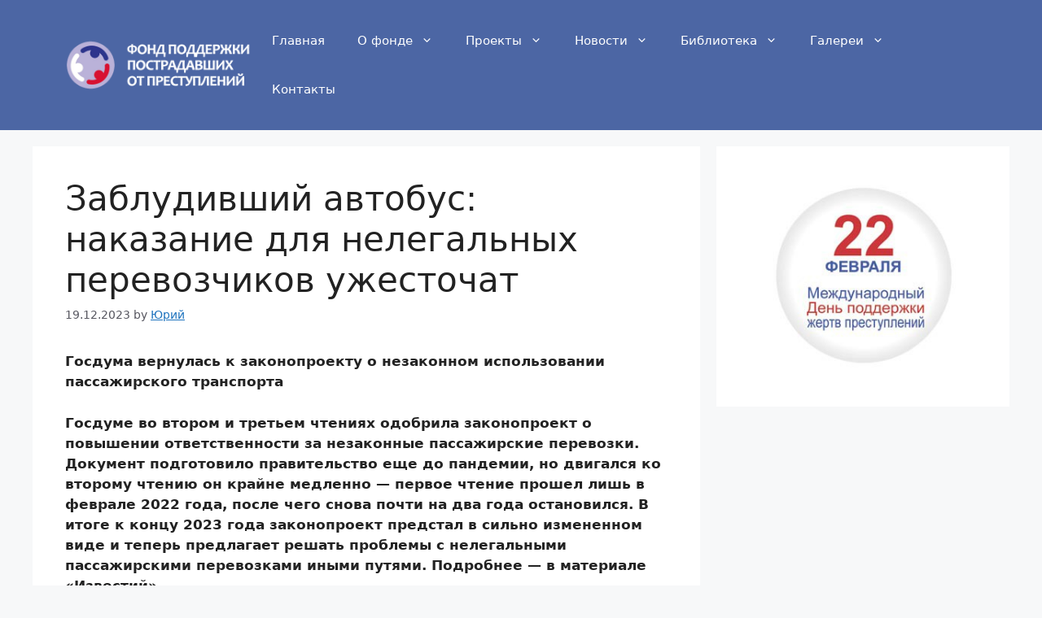

--- FILE ---
content_type: text/html; charset=UTF-8
request_url: https://fondpp.org/news/zabludivshij-avtobus-nakazanie-dlja-nelegalnyh-perevozchikov-uzhestochat/
body_size: 28854
content:
<!DOCTYPE html>
<html lang="ru-RU">
<head>
	<meta charset="UTF-8">
	<meta name='robots' content='index, follow, max-image-preview:large, max-snippet:-1, max-video-preview:-1' />
<meta name="viewport" content="width=device-width, initial-scale=1">
	<!-- This site is optimized with the Yoast SEO plugin v26.7 - https://yoast.com/wordpress/plugins/seo/ -->
	<title>Заблудивший автобус: наказание для нелегальных перевозчиков ужесточат - Фонд поддержки пострадавших от преступлений</title>
	<link rel="canonical" href="https://fondpp.org/news/zabludivshij-avtobus-nakazanie-dlja-nelegalnyh-perevozchikov-uzhestochat/" />
	<meta property="og:locale" content="ru_RU" />
	<meta property="og:type" content="article" />
	<meta property="og:title" content="Заблудивший автобус: наказание для нелегальных перевозчиков ужесточат - Фонд поддержки пострадавших от преступлений" />
	<meta property="og:url" content="https://fondpp.org/news/zabludivshij-avtobus-nakazanie-dlja-nelegalnyh-perevozchikov-uzhestochat/" />
	<meta property="og:site_name" content="Фонд поддержки пострадавших от преступлений" />
	<meta property="article:published_time" content="2023-12-19T06:30:00+00:00" />
	<meta property="og:image" content="https://fondpp.org/wp-content/uploads/2023/12/1111.png" />
	<meta property="og:image:width" content="699" />
	<meta property="og:image:height" content="499" />
	<meta property="og:image:type" content="image/png" />
	<meta name="author" content="Юрий" />
	<meta name="twitter:card" content="summary_large_image" />
	<meta name="twitter:label1" content="Написано автором" />
	<meta name="twitter:data1" content="Юрий" />
	<meta name="twitter:label2" content="Примерное время для чтения" />
	<meta name="twitter:data2" content="6 минут" />
	<script type="application/ld+json" class="yoast-schema-graph">{"@context":"https://schema.org","@graph":[{"@type":"Article","@id":"https://fondpp.org/news/zabludivshij-avtobus-nakazanie-dlja-nelegalnyh-perevozchikov-uzhestochat/#article","isPartOf":{"@id":"https://fondpp.org/news/zabludivshij-avtobus-nakazanie-dlja-nelegalnyh-perevozchikov-uzhestochat/"},"author":{"name":"Юрий","@id":"https://fondpp.org/#/schema/person/635a9b26cbe0a55bbb3cc32fe914d201"},"headline":"Заблудивший автобус: наказание для нелегальных перевозчиков ужесточат","datePublished":"2023-12-19T06:30:00+00:00","mainEntityOfPage":{"@id":"https://fondpp.org/news/zabludivshij-avtobus-nakazanie-dlja-nelegalnyh-perevozchikov-uzhestochat/"},"wordCount":1061,"commentCount":0,"publisher":{"@id":"https://fondpp.org/#organization"},"articleSection":["Новости","О главном"],"inLanguage":"ru-RU","potentialAction":[{"@type":"CommentAction","name":"Comment","target":["https://fondpp.org/news/zabludivshij-avtobus-nakazanie-dlja-nelegalnyh-perevozchikov-uzhestochat/#respond"]}]},{"@type":"WebPage","@id":"https://fondpp.org/news/zabludivshij-avtobus-nakazanie-dlja-nelegalnyh-perevozchikov-uzhestochat/","url":"https://fondpp.org/news/zabludivshij-avtobus-nakazanie-dlja-nelegalnyh-perevozchikov-uzhestochat/","name":"Заблудивший автобус: наказание для нелегальных перевозчиков ужесточат - Фонд поддержки пострадавших от преступлений","isPartOf":{"@id":"https://fondpp.org/#website"},"datePublished":"2023-12-19T06:30:00+00:00","breadcrumb":{"@id":"https://fondpp.org/news/zabludivshij-avtobus-nakazanie-dlja-nelegalnyh-perevozchikov-uzhestochat/#breadcrumb"},"inLanguage":"ru-RU","potentialAction":[{"@type":"ReadAction","target":["https://fondpp.org/news/zabludivshij-avtobus-nakazanie-dlja-nelegalnyh-perevozchikov-uzhestochat/"]}]},{"@type":"BreadcrumbList","@id":"https://fondpp.org/news/zabludivshij-avtobus-nakazanie-dlja-nelegalnyh-perevozchikov-uzhestochat/#breadcrumb","itemListElement":[{"@type":"ListItem","position":1,"name":"Главная страница","item":"https://fondpp.org/"},{"@type":"ListItem","position":2,"name":"Заблудивший автобус: наказание для нелегальных перевозчиков ужесточат"}]},{"@type":"WebSite","@id":"https://fondpp.org/#website","url":"https://fondpp.org/","name":"Фонд поддержки пострадавших от преступлений","description":"","publisher":{"@id":"https://fondpp.org/#organization"},"potentialAction":[{"@type":"SearchAction","target":{"@type":"EntryPoint","urlTemplate":"https://fondpp.org/?s={search_term_string}"},"query-input":{"@type":"PropertyValueSpecification","valueRequired":true,"valueName":"search_term_string"}}],"inLanguage":"ru-RU"},{"@type":"Organization","@id":"https://fondpp.org/#organization","name":"Фонд поддержки пострадавших от преступлений","url":"https://fondpp.org/","logo":{"@type":"ImageObject","inLanguage":"ru-RU","@id":"https://fondpp.org/#/schema/logo/image/","url":"https://fondpp.org/wp-content/uploads/2018/12/cropped-logo.jpg","contentUrl":"https://fondpp.org/wp-content/uploads/2018/12/cropped-logo.jpg","width":512,"height":512,"caption":"Фонд поддержки пострадавших от преступлений"},"image":{"@id":"https://fondpp.org/#/schema/logo/image/"},"sameAs":["http://vk.com/soprotivlenye","https://www.youtube.com/channel/UCYQXJIfRMb1qSsEJj-aGheg"]},{"@type":"Person","@id":"https://fondpp.org/#/schema/person/635a9b26cbe0a55bbb3cc32fe914d201","name":"Юрий","image":{"@type":"ImageObject","inLanguage":"ru-RU","@id":"https://fondpp.org/#/schema/person/image/","url":"https://fondpp.org/wp-content/uploads/soprotivlenie_logo-p-150x150.png","contentUrl":"https://fondpp.org/wp-content/uploads/soprotivlenie_logo-p-150x150.png","caption":"Юрий"},"url":"https://fondpp.org/author/golovun/"}]}</script>
	<!-- / Yoast SEO plugin. -->


<link rel='dns-prefetch' href='//ajax.googleapis.com' />
<link rel='dns-prefetch' href='//secure.gravatar.com' />
<link rel='dns-prefetch' href='//stats.wp.com' />
<link rel='dns-prefetch' href='//v0.wordpress.com' />
<link rel='preconnect' href='//c0.wp.com' />
<link rel="alternate" type="application/rss+xml" title="Фонд поддержки пострадавших от преступлений &raquo; Лента" href="https://fondpp.org/feed/" />
<link rel="alternate" type="application/rss+xml" title="Фонд поддержки пострадавших от преступлений &raquo; Лента комментариев" href="https://fondpp.org/comments/feed/" />
<link rel="alternate" type="application/rss+xml" title="Фонд поддержки пострадавших от преступлений &raquo; Лента комментариев к &laquo;Заблудивший автобус: наказание для нелегальных перевозчиков ужесточат&raquo;" href="https://fondpp.org/news/zabludivshij-avtobus-nakazanie-dlja-nelegalnyh-perevozchikov-uzhestochat/feed/" />
<link rel="alternate" title="oEmbed (JSON)" type="application/json+oembed" href="https://fondpp.org/fp-api/oembed/1.0/embed?url=https%3A%2F%2Ffondpp.org%2Fnews%2Fzabludivshij-avtobus-nakazanie-dlja-nelegalnyh-perevozchikov-uzhestochat%2F" />
<link rel="alternate" title="oEmbed (XML)" type="text/xml+oembed" href="https://fondpp.org/fp-api/oembed/1.0/embed?url=https%3A%2F%2Ffondpp.org%2Fnews%2Fzabludivshij-avtobus-nakazanie-dlja-nelegalnyh-perevozchikov-uzhestochat%2F&#038;format=xml" />
<style id='wp-img-auto-sizes-contain-inline-css'>
img:is([sizes=auto i],[sizes^="auto," i]){contain-intrinsic-size:3000px 1500px}
/*# sourceURL=wp-img-auto-sizes-contain-inline-css */
</style>
<link rel='stylesheet' id='jetpack_related-posts-css' href='https://c0.wp.com/p/jetpack/15.4/modules/related-posts/related-posts.css' media='all' />
<link rel='stylesheet' id='wpb_wmca_accordion_style-css' href='https://fondpp.org/wp-content/plugins/wpb-accordion-menu-or-category/elementor/../assets/css/wpb_wmca_style.css?ver=1.0' media='all' />
<style id='wp-emoji-styles-inline-css'>

	img.wp-smiley, img.emoji {
		display: inline !important;
		border: none !important;
		box-shadow: none !important;
		height: 1em !important;
		width: 1em !important;
		margin: 0 0.07em !important;
		vertical-align: -0.1em !important;
		background: none !important;
		padding: 0 !important;
	}
/*# sourceURL=wp-emoji-styles-inline-css */
</style>
<link rel='stylesheet' id='wp-block-library-css' href='https://c0.wp.com/c/6.9/wp-includes/css/dist/block-library/style.min.css' media='all' />
<style id='classic-theme-styles-inline-css'>
/*! This file is auto-generated */
.wp-block-button__link{color:#fff;background-color:#32373c;border-radius:9999px;box-shadow:none;text-decoration:none;padding:calc(.667em + 2px) calc(1.333em + 2px);font-size:1.125em}.wp-block-file__button{background:#32373c;color:#fff;text-decoration:none}
/*# sourceURL=/wp-includes/css/classic-themes.min.css */
</style>
<link rel='stylesheet' id='mediaelement-css' href='https://c0.wp.com/c/6.9/wp-includes/js/mediaelement/mediaelementplayer-legacy.min.css' media='all' />
<link rel='stylesheet' id='wp-mediaelement-css' href='https://c0.wp.com/c/6.9/wp-includes/js/mediaelement/wp-mediaelement.min.css' media='all' />
<style id='jetpack-sharing-buttons-style-inline-css'>
.jetpack-sharing-buttons__services-list{display:flex;flex-direction:row;flex-wrap:wrap;gap:0;list-style-type:none;margin:5px;padding:0}.jetpack-sharing-buttons__services-list.has-small-icon-size{font-size:12px}.jetpack-sharing-buttons__services-list.has-normal-icon-size{font-size:16px}.jetpack-sharing-buttons__services-list.has-large-icon-size{font-size:24px}.jetpack-sharing-buttons__services-list.has-huge-icon-size{font-size:36px}@media print{.jetpack-sharing-buttons__services-list{display:none!important}}.editor-styles-wrapper .wp-block-jetpack-sharing-buttons{gap:0;padding-inline-start:0}ul.jetpack-sharing-buttons__services-list.has-background{padding:1.25em 2.375em}
/*# sourceURL=https://fondpp.org/wp-content/plugins/jetpack/_inc/blocks/sharing-buttons/view.css */
</style>
<link rel='stylesheet' id='wp-components-css' href='https://c0.wp.com/c/6.9/wp-includes/css/dist/components/style.min.css' media='all' />
<link rel='stylesheet' id='wp-preferences-css' href='https://c0.wp.com/c/6.9/wp-includes/css/dist/preferences/style.min.css' media='all' />
<link rel='stylesheet' id='wp-block-editor-css' href='https://c0.wp.com/c/6.9/wp-includes/css/dist/block-editor/style.min.css' media='all' />
<link rel='stylesheet' id='wp-reusable-blocks-css' href='https://c0.wp.com/c/6.9/wp-includes/css/dist/reusable-blocks/style.min.css' media='all' />
<link rel='stylesheet' id='wp-patterns-css' href='https://c0.wp.com/c/6.9/wp-includes/css/dist/patterns/style.min.css' media='all' />
<link rel='stylesheet' id='wp-editor-css' href='https://c0.wp.com/c/6.9/wp-includes/css/dist/editor/style.min.css' media='all' />
<link rel='stylesheet' id='block-robo-gallery-style-css-css' href='https://fondpp.org/wp-content/plugins/robo-gallery/includes/extensions/block/dist/blocks.style.build.css?ver=5.1.2' media='all' />
<style id='global-styles-inline-css'>
:root{--wp--preset--aspect-ratio--square: 1;--wp--preset--aspect-ratio--4-3: 4/3;--wp--preset--aspect-ratio--3-4: 3/4;--wp--preset--aspect-ratio--3-2: 3/2;--wp--preset--aspect-ratio--2-3: 2/3;--wp--preset--aspect-ratio--16-9: 16/9;--wp--preset--aspect-ratio--9-16: 9/16;--wp--preset--color--black: #000000;--wp--preset--color--cyan-bluish-gray: #abb8c3;--wp--preset--color--white: #ffffff;--wp--preset--color--pale-pink: #f78da7;--wp--preset--color--vivid-red: #cf2e2e;--wp--preset--color--luminous-vivid-orange: #ff6900;--wp--preset--color--luminous-vivid-amber: #fcb900;--wp--preset--color--light-green-cyan: #7bdcb5;--wp--preset--color--vivid-green-cyan: #00d084;--wp--preset--color--pale-cyan-blue: #8ed1fc;--wp--preset--color--vivid-cyan-blue: #0693e3;--wp--preset--color--vivid-purple: #9b51e0;--wp--preset--color--contrast: var(--contrast);--wp--preset--color--contrast-2: var(--contrast-2);--wp--preset--color--contrast-3: var(--contrast-3);--wp--preset--color--base: var(--base);--wp--preset--color--base-2: var(--base-2);--wp--preset--color--base-3: var(--base-3);--wp--preset--color--accent: var(--accent);--wp--preset--gradient--vivid-cyan-blue-to-vivid-purple: linear-gradient(135deg,rgb(6,147,227) 0%,rgb(155,81,224) 100%);--wp--preset--gradient--light-green-cyan-to-vivid-green-cyan: linear-gradient(135deg,rgb(122,220,180) 0%,rgb(0,208,130) 100%);--wp--preset--gradient--luminous-vivid-amber-to-luminous-vivid-orange: linear-gradient(135deg,rgb(252,185,0) 0%,rgb(255,105,0) 100%);--wp--preset--gradient--luminous-vivid-orange-to-vivid-red: linear-gradient(135deg,rgb(255,105,0) 0%,rgb(207,46,46) 100%);--wp--preset--gradient--very-light-gray-to-cyan-bluish-gray: linear-gradient(135deg,rgb(238,238,238) 0%,rgb(169,184,195) 100%);--wp--preset--gradient--cool-to-warm-spectrum: linear-gradient(135deg,rgb(74,234,220) 0%,rgb(151,120,209) 20%,rgb(207,42,186) 40%,rgb(238,44,130) 60%,rgb(251,105,98) 80%,rgb(254,248,76) 100%);--wp--preset--gradient--blush-light-purple: linear-gradient(135deg,rgb(255,206,236) 0%,rgb(152,150,240) 100%);--wp--preset--gradient--blush-bordeaux: linear-gradient(135deg,rgb(254,205,165) 0%,rgb(254,45,45) 50%,rgb(107,0,62) 100%);--wp--preset--gradient--luminous-dusk: linear-gradient(135deg,rgb(255,203,112) 0%,rgb(199,81,192) 50%,rgb(65,88,208) 100%);--wp--preset--gradient--pale-ocean: linear-gradient(135deg,rgb(255,245,203) 0%,rgb(182,227,212) 50%,rgb(51,167,181) 100%);--wp--preset--gradient--electric-grass: linear-gradient(135deg,rgb(202,248,128) 0%,rgb(113,206,126) 100%);--wp--preset--gradient--midnight: linear-gradient(135deg,rgb(2,3,129) 0%,rgb(40,116,252) 100%);--wp--preset--font-size--small: 13px;--wp--preset--font-size--medium: 20px;--wp--preset--font-size--large: 36px;--wp--preset--font-size--x-large: 42px;--wp--preset--spacing--20: 0.44rem;--wp--preset--spacing--30: 0.67rem;--wp--preset--spacing--40: 1rem;--wp--preset--spacing--50: 1.5rem;--wp--preset--spacing--60: 2.25rem;--wp--preset--spacing--70: 3.38rem;--wp--preset--spacing--80: 5.06rem;--wp--preset--shadow--natural: 6px 6px 9px rgba(0, 0, 0, 0.2);--wp--preset--shadow--deep: 12px 12px 50px rgba(0, 0, 0, 0.4);--wp--preset--shadow--sharp: 6px 6px 0px rgba(0, 0, 0, 0.2);--wp--preset--shadow--outlined: 6px 6px 0px -3px rgb(255, 255, 255), 6px 6px rgb(0, 0, 0);--wp--preset--shadow--crisp: 6px 6px 0px rgb(0, 0, 0);}:where(.is-layout-flex){gap: 0.5em;}:where(.is-layout-grid){gap: 0.5em;}body .is-layout-flex{display: flex;}.is-layout-flex{flex-wrap: wrap;align-items: center;}.is-layout-flex > :is(*, div){margin: 0;}body .is-layout-grid{display: grid;}.is-layout-grid > :is(*, div){margin: 0;}:where(.wp-block-columns.is-layout-flex){gap: 2em;}:where(.wp-block-columns.is-layout-grid){gap: 2em;}:where(.wp-block-post-template.is-layout-flex){gap: 1.25em;}:where(.wp-block-post-template.is-layout-grid){gap: 1.25em;}.has-black-color{color: var(--wp--preset--color--black) !important;}.has-cyan-bluish-gray-color{color: var(--wp--preset--color--cyan-bluish-gray) !important;}.has-white-color{color: var(--wp--preset--color--white) !important;}.has-pale-pink-color{color: var(--wp--preset--color--pale-pink) !important;}.has-vivid-red-color{color: var(--wp--preset--color--vivid-red) !important;}.has-luminous-vivid-orange-color{color: var(--wp--preset--color--luminous-vivid-orange) !important;}.has-luminous-vivid-amber-color{color: var(--wp--preset--color--luminous-vivid-amber) !important;}.has-light-green-cyan-color{color: var(--wp--preset--color--light-green-cyan) !important;}.has-vivid-green-cyan-color{color: var(--wp--preset--color--vivid-green-cyan) !important;}.has-pale-cyan-blue-color{color: var(--wp--preset--color--pale-cyan-blue) !important;}.has-vivid-cyan-blue-color{color: var(--wp--preset--color--vivid-cyan-blue) !important;}.has-vivid-purple-color{color: var(--wp--preset--color--vivid-purple) !important;}.has-black-background-color{background-color: var(--wp--preset--color--black) !important;}.has-cyan-bluish-gray-background-color{background-color: var(--wp--preset--color--cyan-bluish-gray) !important;}.has-white-background-color{background-color: var(--wp--preset--color--white) !important;}.has-pale-pink-background-color{background-color: var(--wp--preset--color--pale-pink) !important;}.has-vivid-red-background-color{background-color: var(--wp--preset--color--vivid-red) !important;}.has-luminous-vivid-orange-background-color{background-color: var(--wp--preset--color--luminous-vivid-orange) !important;}.has-luminous-vivid-amber-background-color{background-color: var(--wp--preset--color--luminous-vivid-amber) !important;}.has-light-green-cyan-background-color{background-color: var(--wp--preset--color--light-green-cyan) !important;}.has-vivid-green-cyan-background-color{background-color: var(--wp--preset--color--vivid-green-cyan) !important;}.has-pale-cyan-blue-background-color{background-color: var(--wp--preset--color--pale-cyan-blue) !important;}.has-vivid-cyan-blue-background-color{background-color: var(--wp--preset--color--vivid-cyan-blue) !important;}.has-vivid-purple-background-color{background-color: var(--wp--preset--color--vivid-purple) !important;}.has-black-border-color{border-color: var(--wp--preset--color--black) !important;}.has-cyan-bluish-gray-border-color{border-color: var(--wp--preset--color--cyan-bluish-gray) !important;}.has-white-border-color{border-color: var(--wp--preset--color--white) !important;}.has-pale-pink-border-color{border-color: var(--wp--preset--color--pale-pink) !important;}.has-vivid-red-border-color{border-color: var(--wp--preset--color--vivid-red) !important;}.has-luminous-vivid-orange-border-color{border-color: var(--wp--preset--color--luminous-vivid-orange) !important;}.has-luminous-vivid-amber-border-color{border-color: var(--wp--preset--color--luminous-vivid-amber) !important;}.has-light-green-cyan-border-color{border-color: var(--wp--preset--color--light-green-cyan) !important;}.has-vivid-green-cyan-border-color{border-color: var(--wp--preset--color--vivid-green-cyan) !important;}.has-pale-cyan-blue-border-color{border-color: var(--wp--preset--color--pale-cyan-blue) !important;}.has-vivid-cyan-blue-border-color{border-color: var(--wp--preset--color--vivid-cyan-blue) !important;}.has-vivid-purple-border-color{border-color: var(--wp--preset--color--vivid-purple) !important;}.has-vivid-cyan-blue-to-vivid-purple-gradient-background{background: var(--wp--preset--gradient--vivid-cyan-blue-to-vivid-purple) !important;}.has-light-green-cyan-to-vivid-green-cyan-gradient-background{background: var(--wp--preset--gradient--light-green-cyan-to-vivid-green-cyan) !important;}.has-luminous-vivid-amber-to-luminous-vivid-orange-gradient-background{background: var(--wp--preset--gradient--luminous-vivid-amber-to-luminous-vivid-orange) !important;}.has-luminous-vivid-orange-to-vivid-red-gradient-background{background: var(--wp--preset--gradient--luminous-vivid-orange-to-vivid-red) !important;}.has-very-light-gray-to-cyan-bluish-gray-gradient-background{background: var(--wp--preset--gradient--very-light-gray-to-cyan-bluish-gray) !important;}.has-cool-to-warm-spectrum-gradient-background{background: var(--wp--preset--gradient--cool-to-warm-spectrum) !important;}.has-blush-light-purple-gradient-background{background: var(--wp--preset--gradient--blush-light-purple) !important;}.has-blush-bordeaux-gradient-background{background: var(--wp--preset--gradient--blush-bordeaux) !important;}.has-luminous-dusk-gradient-background{background: var(--wp--preset--gradient--luminous-dusk) !important;}.has-pale-ocean-gradient-background{background: var(--wp--preset--gradient--pale-ocean) !important;}.has-electric-grass-gradient-background{background: var(--wp--preset--gradient--electric-grass) !important;}.has-midnight-gradient-background{background: var(--wp--preset--gradient--midnight) !important;}.has-small-font-size{font-size: var(--wp--preset--font-size--small) !important;}.has-medium-font-size{font-size: var(--wp--preset--font-size--medium) !important;}.has-large-font-size{font-size: var(--wp--preset--font-size--large) !important;}.has-x-large-font-size{font-size: var(--wp--preset--font-size--x-large) !important;}
:where(.wp-block-post-template.is-layout-flex){gap: 1.25em;}:where(.wp-block-post-template.is-layout-grid){gap: 1.25em;}
:where(.wp-block-term-template.is-layout-flex){gap: 1.25em;}:where(.wp-block-term-template.is-layout-grid){gap: 1.25em;}
:where(.wp-block-columns.is-layout-flex){gap: 2em;}:where(.wp-block-columns.is-layout-grid){gap: 2em;}
:root :where(.wp-block-pullquote){font-size: 1.5em;line-height: 1.6;}
/*# sourceURL=global-styles-inline-css */
</style>
<link rel='stylesheet' id='style2-os-css-css' href='https://fondpp.org/wp-content/plugins/gallery-video/style/style2-os.css?ver=6.9' media='all' />
<link rel='stylesheet' id='lightbox-css-css' href='https://fondpp.org/wp-content/plugins/gallery-video/style/lightbox.css?ver=6.9' media='all' />
<link rel='stylesheet' id='videogallery-all-css-css' href='https://fondpp.org/wp-content/plugins/gallery-video/style/videogallery-all.css?ver=6.9' media='all' />
<style id='responsive-menu-inline-css'>
/** This file is major component of this plugin so please don't try to edit here. */
#rmp_menu_trigger-32901 {
  width: 55px;
  height: 55px;
  position: fixed;
  top: 15px;
  border-radius: 5px;
  display: none;
  text-decoration: none;
  right: 5%;
  background: #000000;
  transition: transform 0.5s, background-color 0.5s;
}
#rmp_menu_trigger-32901:hover, #rmp_menu_trigger-32901:focus {
  background: #000000;
  text-decoration: unset;
}
#rmp_menu_trigger-32901.is-active {
  background: #000000;
}
#rmp_menu_trigger-32901 .rmp-trigger-box {
  width: 25px;
  color: #ffffff;
}
#rmp_menu_trigger-32901 .rmp-trigger-icon-active, #rmp_menu_trigger-32901 .rmp-trigger-text-open {
  display: none;
}
#rmp_menu_trigger-32901.is-active .rmp-trigger-icon-active, #rmp_menu_trigger-32901.is-active .rmp-trigger-text-open {
  display: inline;
}
#rmp_menu_trigger-32901.is-active .rmp-trigger-icon-inactive, #rmp_menu_trigger-32901.is-active .rmp-trigger-text {
  display: none;
}
#rmp_menu_trigger-32901 .rmp-trigger-label {
  color: #ffffff;
  pointer-events: none;
  line-height: 13px;
  font-family: inherit;
  font-size: 14px;
  display: inline;
  text-transform: inherit;
}
#rmp_menu_trigger-32901 .rmp-trigger-label.rmp-trigger-label-top {
  display: block;
  margin-bottom: 12px;
}
#rmp_menu_trigger-32901 .rmp-trigger-label.rmp-trigger-label-bottom {
  display: block;
  margin-top: 12px;
}
#rmp_menu_trigger-32901 .responsive-menu-pro-inner {
  display: block;
}
#rmp_menu_trigger-32901 .rmp-trigger-icon-inactive .rmp-font-icon {
  color: #ffffff;
}
#rmp_menu_trigger-32901 .responsive-menu-pro-inner, #rmp_menu_trigger-32901 .responsive-menu-pro-inner::before, #rmp_menu_trigger-32901 .responsive-menu-pro-inner::after {
  width: 25px;
  height: 3px;
  background-color: #ffffff;
  border-radius: 4px;
  position: absolute;
}
#rmp_menu_trigger-32901 .rmp-trigger-icon-active .rmp-font-icon {
  color: #ffffff;
}
#rmp_menu_trigger-32901.is-active .responsive-menu-pro-inner, #rmp_menu_trigger-32901.is-active .responsive-menu-pro-inner::before, #rmp_menu_trigger-32901.is-active .responsive-menu-pro-inner::after {
  background-color: #ffffff;
}
#rmp_menu_trigger-32901:hover .rmp-trigger-icon-inactive .rmp-font-icon {
  color: #ffffff;
}
#rmp_menu_trigger-32901:not(.is-active):hover .responsive-menu-pro-inner, #rmp_menu_trigger-32901:not(.is-active):hover .responsive-menu-pro-inner::before, #rmp_menu_trigger-32901:not(.is-active):hover .responsive-menu-pro-inner::after {
  background-color: #ffffff;
}
#rmp_menu_trigger-32901 .responsive-menu-pro-inner::before {
  top: 10px;
}
#rmp_menu_trigger-32901 .responsive-menu-pro-inner::after {
  bottom: 10px;
}
#rmp_menu_trigger-32901.is-active .responsive-menu-pro-inner::after {
  bottom: 0;
}
/* Hamburger menu styling */
@media screen and (max-width: 800px) {
  /** Menu Title Style */
  /** Menu Additional Content Style */
  #rmp_menu_trigger-32901 {
    display: block;
  }
  #rmp-container-32901 {
    position: fixed;
    top: 0;
    margin: 0;
    transition: transform 0.5s;
    overflow: auto;
    display: block;
    width: 75%;
    background-color: #212121;
    background-image: url("");
    height: 100%;
    left: 0;
    padding-top: 0px;
    padding-left: 0px;
    padding-bottom: 0px;
    padding-right: 0px;
  }
  #rmp-menu-wrap-32901 {
    padding-top: 0px;
    padding-left: 0px;
    padding-bottom: 0px;
    padding-right: 0px;
    background-color: #212121;
  }
  #rmp-menu-wrap-32901 .rmp-menu, #rmp-menu-wrap-32901 .rmp-submenu {
    width: 100%;
    box-sizing: border-box;
    margin: 0;
    padding: 0;
  }
  #rmp-menu-wrap-32901 .rmp-submenu-depth-1 .rmp-menu-item-link {
    padding-left: 10%;
  }
  #rmp-menu-wrap-32901 .rmp-submenu-depth-2 .rmp-menu-item-link {
    padding-left: 15%;
  }
  #rmp-menu-wrap-32901 .rmp-submenu-depth-3 .rmp-menu-item-link {
    padding-left: 20%;
  }
  #rmp-menu-wrap-32901 .rmp-submenu-depth-4 .rmp-menu-item-link {
    padding-left: 25%;
  }
  #rmp-menu-wrap-32901 .rmp-submenu.rmp-submenu-open {
    display: block;
  }
  #rmp-menu-wrap-32901 .rmp-menu-item {
    width: 100%;
    list-style: none;
    margin: 0;
  }
  #rmp-menu-wrap-32901 .rmp-menu-item-link {
    height: 40px;
    line-height: 40px;
    font-size: 13px;
    border-bottom: 1px solid #212121;
    font-family: inherit;
    color: #ffffff;
    text-align: left;
    background-color: #212121;
    font-weight: normal;
    letter-spacing: 0px;
    display: block;
    box-sizing: border-box;
    width: 100%;
    text-decoration: none;
    position: relative;
    overflow: hidden;
    transition: background-color 0.5s, border-color 0.5s, 0.5s;
    padding: 0 5%;
    padding-right: 50px;
  }
  #rmp-menu-wrap-32901 .rmp-menu-item-link:after, #rmp-menu-wrap-32901 .rmp-menu-item-link:before {
    display: none;
  }
  #rmp-menu-wrap-32901 .rmp-menu-item-link:hover, #rmp-menu-wrap-32901 .rmp-menu-item-link:focus {
    color: #ffffff;
    border-color: #212121;
    background-color: #3f3f3f;
  }
  #rmp-menu-wrap-32901 .rmp-menu-item-link:focus {
    outline: none;
    border-color: unset;
    box-shadow: unset;
  }
  #rmp-menu-wrap-32901 .rmp-menu-item-link .rmp-font-icon {
    height: 40px;
    line-height: 40px;
    margin-right: 10px;
    font-size: 13px;
  }
  #rmp-menu-wrap-32901 .rmp-menu-current-item .rmp-menu-item-link {
    color: #ffffff;
    border-color: #212121;
    background-color: #212121;
  }
  #rmp-menu-wrap-32901 .rmp-menu-current-item .rmp-menu-item-link:hover, #rmp-menu-wrap-32901 .rmp-menu-current-item .rmp-menu-item-link:focus {
    color: #ffffff;
    border-color: #3f3f3f;
    background-color: #3f3f3f;
  }
  #rmp-menu-wrap-32901 .rmp-menu-subarrow {
    position: absolute;
    top: 0;
    bottom: 0;
    text-align: center;
    overflow: hidden;
    background-size: cover;
    overflow: hidden;
    right: 0;
    border-left-style: solid;
    border-left-color: #212121;
    border-left-width: 1px;
    height: 40px;
    width: 40px;
    color: #ffffff;
    background-color: #212121;
  }
  #rmp-menu-wrap-32901 .rmp-menu-subarrow svg {
    fill: #ffffff;
  }
  #rmp-menu-wrap-32901 .rmp-menu-subarrow:hover {
    color: #ffffff;
    border-color: #3f3f3f;
    background-color: #3f3f3f;
  }
  #rmp-menu-wrap-32901 .rmp-menu-subarrow:hover svg {
    fill: #ffffff;
  }
  #rmp-menu-wrap-32901 .rmp-menu-subarrow .rmp-font-icon {
    margin-right: unset;
  }
  #rmp-menu-wrap-32901 .rmp-menu-subarrow * {
    vertical-align: middle;
    line-height: 40px;
  }
  #rmp-menu-wrap-32901 .rmp-menu-subarrow-active {
    display: block;
    background-size: cover;
    color: #ffffff;
    border-color: #212121;
    background-color: #212121;
  }
  #rmp-menu-wrap-32901 .rmp-menu-subarrow-active svg {
    fill: #ffffff;
  }
  #rmp-menu-wrap-32901 .rmp-menu-subarrow-active:hover {
    color: #ffffff;
    border-color: #3f3f3f;
    background-color: #3f3f3f;
  }
  #rmp-menu-wrap-32901 .rmp-menu-subarrow-active:hover svg {
    fill: #ffffff;
  }
  #rmp-menu-wrap-32901 .rmp-submenu {
    display: none;
  }
  #rmp-menu-wrap-32901 .rmp-submenu .rmp-menu-item-link {
    height: 40px;
    line-height: 40px;
    letter-spacing: 0px;
    font-size: 13px;
    border-bottom: 1px solid #212121;
    font-family: inherit;
    font-weight: normal;
    color: #ffffff;
    text-align: left;
    background-color: #212121;
  }
  #rmp-menu-wrap-32901 .rmp-submenu .rmp-menu-item-link:hover, #rmp-menu-wrap-32901 .rmp-submenu .rmp-menu-item-link:focus {
    color: #ffffff;
    border-color: #212121;
    background-color: #3f3f3f;
  }
  #rmp-menu-wrap-32901 .rmp-submenu .rmp-menu-current-item .rmp-menu-item-link {
    color: #ffffff;
    border-color: #212121;
    background-color: #212121;
  }
  #rmp-menu-wrap-32901 .rmp-submenu .rmp-menu-current-item .rmp-menu-item-link:hover, #rmp-menu-wrap-32901 .rmp-submenu .rmp-menu-current-item .rmp-menu-item-link:focus {
    color: #ffffff;
    border-color: #3f3f3f;
    background-color: #3f3f3f;
  }
  #rmp-menu-wrap-32901 .rmp-submenu .rmp-menu-subarrow {
    right: 0;
    border-right: unset;
    border-left-style: solid;
    border-left-color: #212121;
    border-left-width: 1px;
    height: 40px;
    line-height: 40px;
    width: 40px;
    color: #ffffff;
    background-color: #212121;
  }
  #rmp-menu-wrap-32901 .rmp-submenu .rmp-menu-subarrow:hover {
    color: #ffffff;
    border-color: #3f3f3f;
    background-color: #3f3f3f;
  }
  #rmp-menu-wrap-32901 .rmp-submenu .rmp-menu-subarrow-active {
    color: #ffffff;
    border-color: #212121;
    background-color: #212121;
  }
  #rmp-menu-wrap-32901 .rmp-submenu .rmp-menu-subarrow-active:hover {
    color: #ffffff;
    border-color: #3f3f3f;
    background-color: #3f3f3f;
  }
  #rmp-menu-wrap-32901 .rmp-menu-item-description {
    margin: 0;
    padding: 5px 5%;
    opacity: 0.8;
    color: #ffffff;
  }
  #rmp-search-box-32901 {
    display: block;
    padding-top: 0px;
    padding-left: 5%;
    padding-bottom: 0px;
    padding-right: 5%;
  }
  #rmp-search-box-32901 .rmp-search-form {
    margin: 0;
  }
  #rmp-search-box-32901 .rmp-search-box {
    background: #ffffff;
    border: 1px solid #dadada;
    color: #333333;
    width: 100%;
    padding: 0 5%;
    border-radius: 30px;
    height: 45px;
    -webkit-appearance: none;
  }
  #rmp-search-box-32901 .rmp-search-box::placeholder {
    color: #c7c7cd;
  }
  #rmp-search-box-32901 .rmp-search-box:focus {
    background-color: #ffffff;
    outline: 2px solid #dadada;
    color: #333333;
  }
  #rmp-menu-title-32901 {
    background-color: #212121;
    color: #ffffff;
    text-align: left;
    font-size: 13px;
    padding-top: 10%;
    padding-left: 5%;
    padding-bottom: 0%;
    padding-right: 5%;
    font-weight: 400;
    transition: background-color 0.5s, border-color 0.5s, color 0.5s;
  }
  #rmp-menu-title-32901:hover {
    background-color: #212121;
    color: #ffffff;
  }
  #rmp-menu-title-32901 > .rmp-menu-title-link {
    color: #ffffff;
    width: 100%;
    background-color: unset;
    text-decoration: none;
  }
  #rmp-menu-title-32901 > .rmp-menu-title-link:hover {
    color: #ffffff;
  }
  #rmp-menu-title-32901 .rmp-font-icon {
    font-size: 13px;
  }
  #rmp-menu-additional-content-32901 {
    padding-top: 0px;
    padding-left: 5%;
    padding-bottom: 0px;
    padding-right: 5%;
    color: #ffffff;
    text-align: center;
    font-size: 16px;
  }
}
/**
This file contents common styling of menus.
*/
.rmp-container {
  display: none;
  visibility: visible;
  padding: 0px 0px 0px 0px;
  z-index: 99998;
  transition: all 0.3s;
  /** Scrolling bar in menu setting box **/
}
.rmp-container.rmp-fade-top, .rmp-container.rmp-fade-left, .rmp-container.rmp-fade-right, .rmp-container.rmp-fade-bottom {
  display: none;
}
.rmp-container.rmp-slide-left, .rmp-container.rmp-push-left {
  transform: translateX(-100%);
  -ms-transform: translateX(-100%);
  -webkit-transform: translateX(-100%);
  -moz-transform: translateX(-100%);
}
.rmp-container.rmp-slide-left.rmp-menu-open, .rmp-container.rmp-push-left.rmp-menu-open {
  transform: translateX(0);
  -ms-transform: translateX(0);
  -webkit-transform: translateX(0);
  -moz-transform: translateX(0);
}
.rmp-container.rmp-slide-right, .rmp-container.rmp-push-right {
  transform: translateX(100%);
  -ms-transform: translateX(100%);
  -webkit-transform: translateX(100%);
  -moz-transform: translateX(100%);
}
.rmp-container.rmp-slide-right.rmp-menu-open, .rmp-container.rmp-push-right.rmp-menu-open {
  transform: translateX(0);
  -ms-transform: translateX(0);
  -webkit-transform: translateX(0);
  -moz-transform: translateX(0);
}
.rmp-container.rmp-slide-top, .rmp-container.rmp-push-top {
  transform: translateY(-100%);
  -ms-transform: translateY(-100%);
  -webkit-transform: translateY(-100%);
  -moz-transform: translateY(-100%);
}
.rmp-container.rmp-slide-top.rmp-menu-open, .rmp-container.rmp-push-top.rmp-menu-open {
  transform: translateY(0);
  -ms-transform: translateY(0);
  -webkit-transform: translateY(0);
  -moz-transform: translateY(0);
}
.rmp-container.rmp-slide-bottom, .rmp-container.rmp-push-bottom {
  transform: translateY(100%);
  -ms-transform: translateY(100%);
  -webkit-transform: translateY(100%);
  -moz-transform: translateY(100%);
}
.rmp-container.rmp-slide-bottom.rmp-menu-open, .rmp-container.rmp-push-bottom.rmp-menu-open {
  transform: translateX(0);
  -ms-transform: translateX(0);
  -webkit-transform: translateX(0);
  -moz-transform: translateX(0);
}
.rmp-container::-webkit-scrollbar {
  width: 0px;
}
.rmp-container ::-webkit-scrollbar-track {
  box-shadow: inset 0 0 5px transparent;
}
.rmp-container ::-webkit-scrollbar-thumb {
  background: transparent;
}
.rmp-container ::-webkit-scrollbar-thumb:hover {
  background: transparent;
}
.rmp-container .rmp-menu-wrap .rmp-menu {
  transition: none;
  border-radius: 0;
  box-shadow: none;
  background: none;
  border: 0;
  bottom: auto;
  box-sizing: border-box;
  clip: auto;
  color: #666;
  display: block;
  float: none;
  font-family: inherit;
  font-size: 14px;
  height: auto;
  left: auto;
  line-height: 1.7;
  list-style-type: none;
  margin: 0;
  min-height: auto;
  max-height: none;
  opacity: 1;
  outline: none;
  overflow: visible;
  padding: 0;
  position: relative;
  pointer-events: auto;
  right: auto;
  text-align: left;
  text-decoration: none;
  text-indent: 0;
  text-transform: none;
  transform: none;
  top: auto;
  visibility: inherit;
  width: auto;
  word-wrap: break-word;
  white-space: normal;
}
.rmp-container .rmp-menu-additional-content {
  display: block;
  word-break: break-word;
}
.rmp-container .rmp-menu-title {
  display: flex;
  flex-direction: column;
}
.rmp-container .rmp-menu-title .rmp-menu-title-image {
  max-width: 100%;
  margin-bottom: 15px;
  display: block;
  margin: auto;
  margin-bottom: 15px;
}
button.rmp_menu_trigger {
  z-index: 999999;
  overflow: hidden;
  outline: none;
  border: 0;
  display: none;
  margin: 0;
  transition: transform 0.5s, background-color 0.5s;
  padding: 0;
}
button.rmp_menu_trigger .responsive-menu-pro-inner::before, button.rmp_menu_trigger .responsive-menu-pro-inner::after {
  content: "";
  display: block;
}
button.rmp_menu_trigger .responsive-menu-pro-inner::before {
  top: 10px;
}
button.rmp_menu_trigger .responsive-menu-pro-inner::after {
  bottom: 10px;
}
button.rmp_menu_trigger .rmp-trigger-box {
  width: 40px;
  display: inline-block;
  position: relative;
  pointer-events: none;
  vertical-align: super;
}
/*  Menu Trigger Boring Animation */
.rmp-menu-trigger-boring .responsive-menu-pro-inner {
  transition-property: none;
}
.rmp-menu-trigger-boring .responsive-menu-pro-inner::after, .rmp-menu-trigger-boring .responsive-menu-pro-inner::before {
  transition-property: none;
}
.rmp-menu-trigger-boring.is-active .responsive-menu-pro-inner {
  transform: rotate(45deg);
}
.rmp-menu-trigger-boring.is-active .responsive-menu-pro-inner:before {
  top: 0;
  opacity: 0;
}
.rmp-menu-trigger-boring.is-active .responsive-menu-pro-inner:after {
  bottom: 0;
  transform: rotate(-90deg);
}

/*# sourceURL=responsive-menu-inline-css */
</style>
<link rel='stylesheet' id='dashicons-css' href='https://c0.wp.com/c/6.9/wp-includes/css/dashicons.min.css' media='all' />
<link rel='stylesheet' id='wp-show-posts-css' href='https://fondpp.org/wp-content/plugins/wp-show-posts/css/wp-show-posts-min.css?ver=1.1.6' media='all' />
<link rel='stylesheet' id='ppress-frontend-css' href='https://fondpp.org/wp-content/plugins/wp-user-avatar/assets/css/frontend.min.css?ver=4.16.8' media='all' />
<link rel='stylesheet' id='ppress-flatpickr-css' href='https://fondpp.org/wp-content/plugins/wp-user-avatar/assets/flatpickr/flatpickr.min.css?ver=4.16.8' media='all' />
<link rel='stylesheet' id='ppress-select2-css' href='https://fondpp.org/wp-content/plugins/wp-user-avatar/assets/select2/select2.min.css?ver=6.9' media='all' />
<link rel='stylesheet' id='wpum-frontend-css' href='https://fondpp.org/wp-content/plugins/wp-user-manager/assets/css/wpum.min.css?ver=2.9.13' media='all' />
<link rel='stylesheet' id='generate-comments-css' href='https://fondpp.org/wp-content/themes/generatepress/assets/css/components/comments.min.css?ver=3.6.0' media='all' />
<link rel='stylesheet' id='generate-style-css' href='https://fondpp.org/wp-content/themes/generatepress/assets/css/main.min.css?ver=3.6.0' media='all' />
<style id='generate-style-inline-css'>
body{background-color:var(--base-2);color:var(--contrast);}a{color:var(--accent);}a{text-decoration:underline;}.entry-title a, .site-branding a, a.button, .wp-block-button__link, .main-navigation a{text-decoration:none;}a:hover, a:focus, a:active{color:var(--contrast);}.wp-block-group__inner-container{max-width:1200px;margin-left:auto;margin-right:auto;}.site-header .header-image{width:240px;}.generate-back-to-top{font-size:20px;border-radius:3px;position:fixed;bottom:30px;right:30px;line-height:40px;width:40px;text-align:center;z-index:10;transition:opacity 300ms ease-in-out;opacity:0.1;transform:translateY(1000px);}.generate-back-to-top__show{opacity:1;transform:translateY(0);}:root{--contrast:#222222;--contrast-2:#575760;--contrast-3:#b2b2be;--base:#f0f0f0;--base-2:#f7f8f9;--base-3:#ffffff;--accent:#1e73be;}:root .has-contrast-color{color:var(--contrast);}:root .has-contrast-background-color{background-color:var(--contrast);}:root .has-contrast-2-color{color:var(--contrast-2);}:root .has-contrast-2-background-color{background-color:var(--contrast-2);}:root .has-contrast-3-color{color:var(--contrast-3);}:root .has-contrast-3-background-color{background-color:var(--contrast-3);}:root .has-base-color{color:var(--base);}:root .has-base-background-color{background-color:var(--base);}:root .has-base-2-color{color:var(--base-2);}:root .has-base-2-background-color{background-color:var(--base-2);}:root .has-base-3-color{color:var(--base-3);}:root .has-base-3-background-color{background-color:var(--base-3);}:root .has-accent-color{color:var(--accent);}:root .has-accent-background-color{background-color:var(--accent);}.top-bar{background-color:#636363;color:#ffffff;}.top-bar a{color:#ffffff;}.top-bar a:hover{color:#303030;}.site-header{background-color:#4c66a4;}.main-title a,.main-title a:hover{color:var(--contrast);}.site-description{color:var(--contrast-2);}.mobile-menu-control-wrapper .menu-toggle,.mobile-menu-control-wrapper .menu-toggle:hover,.mobile-menu-control-wrapper .menu-toggle:focus,.has-inline-mobile-toggle #site-navigation.toggled{background-color:rgba(0, 0, 0, 0.02);}.main-navigation,.main-navigation ul ul{background-color:#4c66a4;}.main-navigation .main-nav ul li a, .main-navigation .menu-toggle, .main-navigation .menu-bar-items{color:#ffffff;}.main-navigation .main-nav ul li:not([class*="current-menu-"]):hover > a, .main-navigation .main-nav ul li:not([class*="current-menu-"]):focus > a, .main-navigation .main-nav ul li.sfHover:not([class*="current-menu-"]) > a, .main-navigation .menu-bar-item:hover > a, .main-navigation .menu-bar-item.sfHover > a{color:var(--base-3);}button.menu-toggle:hover,button.menu-toggle:focus{color:#ffffff;}.main-navigation .main-nav ul li[class*="current-menu-"] > a{color:var(--contrast-3);}.navigation-search input[type="search"],.navigation-search input[type="search"]:active, .navigation-search input[type="search"]:focus, .main-navigation .main-nav ul li.search-item.active > a, .main-navigation .menu-bar-items .search-item.active > a{color:var(--base-3);}.main-navigation ul ul{background-color:var(--base-3);}.main-navigation .main-nav ul ul li a{color:var(--accent);}.main-navigation .main-nav ul ul li:not([class*="current-menu-"]):hover > a,.main-navigation .main-nav ul ul li:not([class*="current-menu-"]):focus > a, .main-navigation .main-nav ul ul li.sfHover:not([class*="current-menu-"]) > a{color:var(--contrast-2);}.separate-containers .inside-article, .separate-containers .comments-area, .separate-containers .page-header, .one-container .container, .separate-containers .paging-navigation, .inside-page-header{background-color:var(--base-3);}.entry-title a{color:var(--contrast);}.entry-title a:hover{color:var(--contrast-2);}.entry-meta{color:var(--contrast-2);}.sidebar .widget{background-color:var(--base-3);}.footer-widgets{background-color:var(--base-3);}.site-info{background-color:var(--base-3);}input[type="text"],input[type="email"],input[type="url"],input[type="password"],input[type="search"],input[type="tel"],input[type="number"],textarea,select{color:var(--contrast);background-color:var(--base-2);border-color:var(--base);}input[type="text"]:focus,input[type="email"]:focus,input[type="url"]:focus,input[type="password"]:focus,input[type="search"]:focus,input[type="tel"]:focus,input[type="number"]:focus,textarea:focus,select:focus{color:var(--contrast);background-color:var(--base-2);border-color:var(--contrast-3);}button,html input[type="button"],input[type="reset"],input[type="submit"],a.button,a.wp-block-button__link:not(.has-background){color:#ffffff;background-color:#55555e;}button:hover,html input[type="button"]:hover,input[type="reset"]:hover,input[type="submit"]:hover,a.button:hover,button:focus,html input[type="button"]:focus,input[type="reset"]:focus,input[type="submit"]:focus,a.button:focus,a.wp-block-button__link:not(.has-background):active,a.wp-block-button__link:not(.has-background):focus,a.wp-block-button__link:not(.has-background):hover{color:#ffffff;background-color:#3f4047;}a.generate-back-to-top{background-color:rgba( 0,0,0,0.4 );color:#ffffff;}a.generate-back-to-top:hover,a.generate-back-to-top:focus{background-color:rgba( 0,0,0,0.6 );color:#ffffff;}:root{--gp-search-modal-bg-color:var(--base-3);--gp-search-modal-text-color:var(--contrast);--gp-search-modal-overlay-bg-color:rgba(0,0,0,0.2);}@media (max-width:768px){.main-navigation .menu-bar-item:hover > a, .main-navigation .menu-bar-item.sfHover > a{background:none;color:#ffffff;}}.nav-below-header .main-navigation .inside-navigation.grid-container, .nav-above-header .main-navigation .inside-navigation.grid-container{padding:0px 20px 0px 20px;}.site-main .wp-block-group__inner-container{padding:40px;}.separate-containers .paging-navigation{padding-top:20px;padding-bottom:20px;}.entry-content .alignwide, body:not(.no-sidebar) .entry-content .alignfull{margin-left:-40px;width:calc(100% + 80px);max-width:calc(100% + 80px);}.rtl .menu-item-has-children .dropdown-menu-toggle{padding-left:20px;}.rtl .main-navigation .main-nav ul li.menu-item-has-children > a{padding-right:20px;}@media (max-width:768px){.separate-containers .inside-article, .separate-containers .comments-area, .separate-containers .page-header, .separate-containers .paging-navigation, .one-container .site-content, .inside-page-header{padding:30px;}.site-main .wp-block-group__inner-container{padding:30px;}.inside-top-bar{padding-right:30px;padding-left:30px;}.inside-header{padding-right:30px;padding-left:30px;}.widget-area .widget{padding-top:30px;padding-right:30px;padding-bottom:30px;padding-left:30px;}.footer-widgets-container{padding-top:30px;padding-right:30px;padding-bottom:30px;padding-left:30px;}.inside-site-info{padding-right:30px;padding-left:30px;}.entry-content .alignwide, body:not(.no-sidebar) .entry-content .alignfull{margin-left:-30px;width:calc(100% + 60px);max-width:calc(100% + 60px);}.one-container .site-main .paging-navigation{margin-bottom:20px;}}/* End cached CSS */.is-right-sidebar{width:30%;}.is-left-sidebar{width:30%;}.site-content .content-area{width:70%;}@media (max-width:768px){.main-navigation .menu-toggle,.sidebar-nav-mobile:not(#sticky-placeholder){display:block;}.main-navigation ul,.gen-sidebar-nav,.main-navigation:not(.slideout-navigation):not(.toggled) .main-nav > ul,.has-inline-mobile-toggle #site-navigation .inside-navigation > *:not(.navigation-search):not(.main-nav){display:none;}.nav-align-right .inside-navigation,.nav-align-center .inside-navigation{justify-content:space-between;}.has-inline-mobile-toggle .mobile-menu-control-wrapper{display:flex;flex-wrap:wrap;}.has-inline-mobile-toggle .inside-header{flex-direction:row;text-align:left;flex-wrap:wrap;}.has-inline-mobile-toggle .header-widget,.has-inline-mobile-toggle #site-navigation{flex-basis:100%;}.nav-float-left .has-inline-mobile-toggle #site-navigation{order:10;}}
.elementor-template-full-width .site-content{display:block;}
/*# sourceURL=generate-style-inline-css */
</style>
<link rel='stylesheet' id='wp-pagenavi-css' href='https://fondpp.org/wp-content/plugins/wp-pagenavi/pagenavi-css.css?ver=2.70' media='all' />
<link rel='stylesheet' id='eci-icon-fonts-css' href='https://fondpp.org/wp-content/uploads/elementor_icons_files/merged-icons-font.css?ver=1695066609' media='all' />
<link rel='stylesheet' id='lightboxStyle-css' href='https://fondpp.org/wp-content/plugins/lightbox-plus/css/shadowed/colorbox.min.css?ver=2.7.2' media='screen' />
<script id="jetpack_related-posts-js-extra">
var related_posts_js_options = {"post_heading":"h4"};
//# sourceURL=jetpack_related-posts-js-extra
</script>
<script src="https://c0.wp.com/p/jetpack/15.4/_inc/build/related-posts/related-posts.min.js" id="jetpack_related-posts-js"></script>
<script src="https://ajax.googleapis.com/ajax/libs/jquery/1.10.2/jquery.min.js?ver=6.9" id="videogallery_jquery-js"></script>
<script src="https://fondpp.org/wp-content/plugins/gallery-video/js/video_gallery-all.js?ver=6.9" id="video_gallery-all-js-js"></script>
<script src="https://c0.wp.com/c/6.9/wp-includes/js/jquery/jquery.min.js" id="jquery-core-js"></script>
<script src="https://c0.wp.com/c/6.9/wp-includes/js/jquery/jquery-migrate.min.js" id="jquery-migrate-js"></script>
<script id="rmp_menu_scripts-js-extra">
var rmp_menu = {"ajaxURL":"https://fondpp.org/fp-admin/admin-ajax.php","wp_nonce":"9a6a59e123","menu":[{"menu_theme":null,"theme_type":"default","theme_location_menu":"","submenu_submenu_arrow_width":"40","submenu_submenu_arrow_width_unit":"px","submenu_submenu_arrow_height":"40","submenu_submenu_arrow_height_unit":"px","submenu_arrow_position":"right","submenu_sub_arrow_background_colour":"#212121","submenu_sub_arrow_background_hover_colour":"#3f3f3f","submenu_sub_arrow_background_colour_active":"#212121","submenu_sub_arrow_background_hover_colour_active":"#3f3f3f","submenu_sub_arrow_border_width":"1","submenu_sub_arrow_border_width_unit":"px","submenu_sub_arrow_border_colour":"#212121","submenu_sub_arrow_border_hover_colour":"#3f3f3f","submenu_sub_arrow_border_colour_active":"#212121","submenu_sub_arrow_border_hover_colour_active":"#3f3f3f","submenu_sub_arrow_shape_colour":"#ffffff","submenu_sub_arrow_shape_hover_colour":"#ffffff","submenu_sub_arrow_shape_colour_active":"#ffffff","submenu_sub_arrow_shape_hover_colour_active":"#ffffff","use_header_bar":"off","header_bar_items_order":"{\"logo\":\"on\",\"title\":\"on\",\"search\":\"on\",\"html content\":\"on\"}","header_bar_title":"","header_bar_html_content":"","header_bar_logo":"","header_bar_logo_link":"","header_bar_logo_width":"","header_bar_logo_width_unit":"%","header_bar_logo_height":"","header_bar_logo_height_unit":"px","header_bar_height":"80","header_bar_height_unit":"px","header_bar_padding":{"top":"0px","right":"5%","bottom":"0px","left":"5%"},"header_bar_font":"","header_bar_font_size":"14","header_bar_font_size_unit":"px","header_bar_text_color":"#ffffff","header_bar_background_color":"#ffffff","header_bar_breakpoint":"800","header_bar_position_type":"fixed","header_bar_adjust_page":null,"header_bar_scroll_enable":"off","header_bar_scroll_background_color":"#36bdf6","mobile_breakpoint":"600","tablet_breakpoint":"800","transition_speed":"0.5","sub_menu_speed":"0.2","show_menu_on_page_load":"","menu_disable_scrolling":"off","menu_overlay":"off","menu_overlay_colour":"rgba(0, 0, 0, 0.7)","desktop_menu_width":"","desktop_menu_width_unit":"%","desktop_menu_positioning":"fixed","desktop_menu_side":"","desktop_menu_to_hide":"","use_current_theme_location":"off","mega_menu":{"225":"off","227":"off","229":"off","228":"off","226":"off"},"desktop_submenu_open_animation":"fade","desktop_submenu_open_animation_speed":"100ms","desktop_submenu_open_on_click":"","desktop_menu_hide_and_show":"","menu_name":"Default Menu","menu_to_use":"main","different_menu_for_mobile":"off","menu_to_use_in_mobile":"main-menu","use_mobile_menu":"on","use_tablet_menu":"on","use_desktop_menu":"","menu_display_on":"all-pages","menu_to_hide":"","submenu_descriptions_on":"","custom_walker":"","menu_background_colour":"#212121","menu_depth":"5","smooth_scroll_on":"off","smooth_scroll_speed":"500","menu_font_icons":[],"menu_links_height":"40","menu_links_height_unit":"px","menu_links_line_height":"40","menu_links_line_height_unit":"px","menu_depth_0":"5","menu_depth_0_unit":"%","menu_font_size":"13","menu_font_size_unit":"px","menu_font":"","menu_font_weight":"normal","menu_text_alignment":"left","menu_text_letter_spacing":"","menu_word_wrap":"off","menu_link_colour":"#ffffff","menu_link_hover_colour":"#ffffff","menu_current_link_colour":"#ffffff","menu_current_link_hover_colour":"#ffffff","menu_item_background_colour":"#212121","menu_item_background_hover_colour":"#3f3f3f","menu_current_item_background_colour":"#212121","menu_current_item_background_hover_colour":"#3f3f3f","menu_border_width":"1","menu_border_width_unit":"px","menu_item_border_colour":"#212121","menu_item_border_colour_hover":"#212121","menu_current_item_border_colour":"#212121","menu_current_item_border_hover_colour":"#3f3f3f","submenu_links_height":"40","submenu_links_height_unit":"px","submenu_links_line_height":"40","submenu_links_line_height_unit":"px","menu_depth_side":"left","menu_depth_1":"10","menu_depth_1_unit":"%","menu_depth_2":"15","menu_depth_2_unit":"%","menu_depth_3":"20","menu_depth_3_unit":"%","menu_depth_4":"25","menu_depth_4_unit":"%","submenu_item_background_colour":"#212121","submenu_item_background_hover_colour":"#3f3f3f","submenu_current_item_background_colour":"#212121","submenu_current_item_background_hover_colour":"#3f3f3f","submenu_border_width":"1","submenu_border_width_unit":"px","submenu_item_border_colour":"#212121","submenu_item_border_colour_hover":"#212121","submenu_current_item_border_colour":"#212121","submenu_current_item_border_hover_colour":"#3f3f3f","submenu_font_size":"13","submenu_font_size_unit":"px","submenu_font":"","submenu_font_weight":"normal","submenu_text_letter_spacing":"","submenu_text_alignment":"left","submenu_link_colour":"#ffffff","submenu_link_hover_colour":"#ffffff","submenu_current_link_colour":"#ffffff","submenu_current_link_hover_colour":"#ffffff","inactive_arrow_shape":"\u25bc","active_arrow_shape":"\u25b2","inactive_arrow_font_icon":"","active_arrow_font_icon":"","inactive_arrow_image":"","active_arrow_image":"","submenu_arrow_width":"40","submenu_arrow_width_unit":"px","submenu_arrow_height":"40","submenu_arrow_height_unit":"px","arrow_position":"right","menu_sub_arrow_shape_colour":"#ffffff","menu_sub_arrow_shape_hover_colour":"#ffffff","menu_sub_arrow_shape_colour_active":"#ffffff","menu_sub_arrow_shape_hover_colour_active":"#ffffff","menu_sub_arrow_border_width":"1","menu_sub_arrow_border_width_unit":"px","menu_sub_arrow_border_colour":"#212121","menu_sub_arrow_border_hover_colour":"#3f3f3f","menu_sub_arrow_border_colour_active":"#212121","menu_sub_arrow_border_hover_colour_active":"#3f3f3f","menu_sub_arrow_background_colour":"#212121","menu_sub_arrow_background_hover_colour":"#3f3f3f","menu_sub_arrow_background_colour_active":"#212121","menu_sub_arrow_background_hover_colour_active":"#3f3f3f","fade_submenus":"off","fade_submenus_side":"left","fade_submenus_delay":"100","fade_submenus_speed":"500","use_slide_effect":"off","slide_effect_back_to_text":"Back","accordion_animation":"off","auto_expand_all_submenus":"off","auto_expand_current_submenus":"off","menu_item_click_to_trigger_submenu":"off","button_width":"55","button_width_unit":"px","button_height":"55","button_height_unit":"px","button_background_colour":"#000000","button_background_colour_hover":"#000000","button_background_colour_active":"#000000","toggle_button_border_radius":"5","button_transparent_background":"off","button_left_or_right":"right","button_position_type":"fixed","button_distance_from_side":"5","button_distance_from_side_unit":"%","button_top":"15","button_top_unit":"px","button_push_with_animation":"off","button_click_animation":"boring","button_line_margin":"5","button_line_margin_unit":"px","button_line_width":"25","button_line_width_unit":"px","button_line_height":"3","button_line_height_unit":"px","button_line_colour":"#ffffff","button_line_colour_hover":"#ffffff","button_line_colour_active":"#ffffff","button_font_icon":"","button_font_icon_when_clicked":"","button_image":"","button_image_when_clicked":"","button_title":"","button_title_open":"","button_title_position":"left","menu_container_columns":"","button_font":"","button_font_size":"14","button_font_size_unit":"px","button_title_line_height":"13","button_title_line_height_unit":"px","button_text_colour":"#ffffff","button_trigger_type_click":"on","button_trigger_type_hover":"off","button_click_trigger":"#responsive-menu-button","items_order":{"title":"on","menu":"on","search":"on","additional content":"on"},"menu_title":"","menu_title_link":"","menu_title_link_location":"_self","menu_title_image":"","menu_title_font_icon":"","menu_title_section_padding":{"top":"10%","right":"5%","bottom":"0%","left":"5%"},"menu_title_background_colour":"#212121","menu_title_background_hover_colour":"#212121","menu_title_font_size":"13","menu_title_font_size_unit":"px","menu_title_alignment":"left","menu_title_font_weight":"400","menu_title_font_family":"","menu_title_colour":"#ffffff","menu_title_hover_colour":"#ffffff","menu_title_image_width":"","menu_title_image_width_unit":"%","menu_title_image_height":"","menu_title_image_height_unit":"px","menu_additional_content":"","menu_additional_section_padding":{"left":"5%","top":"0px","right":"5%","bottom":"0px"},"menu_additional_content_font_size":"16","menu_additional_content_font_size_unit":"px","menu_additional_content_alignment":"center","menu_additional_content_colour":"#ffffff","menu_search_box_text":"Search","menu_search_box_code":"","menu_search_section_padding":{"left":"5%","top":"0px","right":"5%","bottom":"0px"},"menu_search_box_height":"45","menu_search_box_height_unit":"px","menu_search_box_border_radius":"30","menu_search_box_text_colour":"#333333","menu_search_box_background_colour":"#ffffff","menu_search_box_placeholder_colour":"#c7c7cd","menu_search_box_border_colour":"#dadada","menu_section_padding":{"top":"0px","right":"0px","bottom":"0px","left":"0px"},"menu_width":"75","menu_width_unit":"%","menu_maximum_width":"","menu_maximum_width_unit":"px","menu_minimum_width":"","menu_minimum_width_unit":"px","menu_auto_height":"off","menu_container_padding":{"top":"0px","right":"0px","bottom":"0px","left":"0px"},"menu_container_background_colour":"#212121","menu_background_image":"","animation_type":"slide","menu_appear_from":"left","animation_speed":"0.5","page_wrapper":"","menu_close_on_body_click":"off","menu_close_on_scroll":"off","menu_close_on_link_click":"off","enable_touch_gestures":"","active_arrow_font_icon_type":"font-awesome","active_arrow_image_alt":"","admin_theme":"light","breakpoint":"800","button_font_icon_type":"font-awesome","button_font_icon_when_clicked_type":"font-awesome","button_image_alt":"","button_image_alt_when_clicked":"","button_trigger_type":"click","custom_css":"","desktop_menu_options":"{\"2083\":{\"type\":\"standard\",\"width\":\"auto\",\"parent_background_colour\":\"\",\"parent_background_image\":\"\"},\"2084\":{\"type\":\"standard\",\"width\":\"auto\",\"parent_background_colour\":\"\",\"parent_background_image\":\"\"},\"2085\":{\"type\":\"standard\",\"width\":\"auto\",\"parent_background_colour\":\"\",\"parent_background_image\":\"\"},\"2086\":{\"type\":\"standard\",\"width\":\"auto\",\"parent_background_colour\":\"\",\"parent_background_image\":\"\"},\"2087\":{\"type\":\"standard\",\"width\":\"auto\",\"parent_background_colour\":\"\",\"parent_background_image\":\"\"}}","excluded_pages":null,"external_files":"off","header_bar_logo_alt":"","hide_on_desktop":"off","hide_on_mobile":"off","inactive_arrow_font_icon_type":"font-awesome","inactive_arrow_image_alt":"","keyboard_shortcut_close_menu":"27,37","keyboard_shortcut_open_menu":"32,39","menu_adjust_for_wp_admin_bar":"off","menu_depth_5":"30","menu_depth_5_unit":"%","menu_title_font_icon_type":"font-awesome","menu_title_image_alt":"","minify_scripts":"off","mobile_only":"off","remove_bootstrap":"","remove_fontawesome":"","scripts_in_footer":"off","shortcode":"off","single_menu_font":"","single_menu_font_size":"14","single_menu_font_size_unit":"px","single_menu_height":"80","single_menu_height_unit":"px","single_menu_item_background_colour":"#ffffff","single_menu_item_background_colour_hover":"#ffffff","single_menu_item_link_colour":"#000000","single_menu_item_link_colour_hover":"#000000","single_menu_item_submenu_background_colour":"#ffffff","single_menu_item_submenu_background_colour_hover":"#ffffff","single_menu_item_submenu_link_colour":"#000000","single_menu_item_submenu_link_colour_hover":"#000000","single_menu_line_height":"80","single_menu_line_height_unit":"px","single_menu_submenu_font":"","single_menu_submenu_font_size":"12","single_menu_submenu_font_size_unit":"px","single_menu_submenu_height":"40","single_menu_submenu_height_unit":"auto","single_menu_submenu_line_height":"40","single_menu_submenu_line_height_unit":"px","menu_title_padding":{"left":"5%","top":"0px","right":"5%","bottom":"0px"},"menu_id":32901,"active_toggle_contents":"\u25b2","inactive_toggle_contents":"\u25bc"}]};
//# sourceURL=rmp_menu_scripts-js-extra
</script>
<script src="https://fondpp.org/wp-content/plugins/responsive-menu/v4.0.0/assets/js/rmp-menu.js?ver=4.6.0" id="rmp_menu_scripts-js"></script>
<script src="https://fondpp.org/wp-content/plugins/wp-user-avatar/assets/flatpickr/flatpickr.min.js?ver=4.16.8" id="ppress-flatpickr-js"></script>
<script src="https://fondpp.org/wp-content/plugins/wp-user-avatar/assets/select2/select2.min.js?ver=4.16.8" id="ppress-select2-js"></script>
<link rel='shortlink' href='https://wp.me/p7BnLv-9gd' />
	<style>img#wpstats{display:none}</style>
		<link rel="pingback" href="https://fondpp.org/xmlrpc.php">
<meta name="generator" content="Elementor 3.34.1; features: additional_custom_breakpoints; settings: css_print_method-external, google_font-enabled, font_display-auto">
			<style>
				.e-con.e-parent:nth-of-type(n+4):not(.e-lazyloaded):not(.e-no-lazyload),
				.e-con.e-parent:nth-of-type(n+4):not(.e-lazyloaded):not(.e-no-lazyload) * {
					background-image: none !important;
				}
				@media screen and (max-height: 1024px) {
					.e-con.e-parent:nth-of-type(n+3):not(.e-lazyloaded):not(.e-no-lazyload),
					.e-con.e-parent:nth-of-type(n+3):not(.e-lazyloaded):not(.e-no-lazyload) * {
						background-image: none !important;
					}
				}
				@media screen and (max-height: 640px) {
					.e-con.e-parent:nth-of-type(n+2):not(.e-lazyloaded):not(.e-no-lazyload),
					.e-con.e-parent:nth-of-type(n+2):not(.e-lazyloaded):not(.e-no-lazyload) * {
						background-image: none !important;
					}
				}
			</style>
			<link rel="icon" href="https://fondpp.org/wp-content/uploads/2018/12/cropped-logo-32x32.jpg" sizes="32x32" />
<link rel="icon" href="https://fondpp.org/wp-content/uploads/2018/12/cropped-logo-192x192.jpg" sizes="192x192" />
<link rel="apple-touch-icon" href="https://fondpp.org/wp-content/uploads/2018/12/cropped-logo-180x180.jpg" />
<meta name="msapplication-TileImage" content="https://fondpp.org/wp-content/uploads/2018/12/cropped-logo-270x270.jpg" />
</head>

<body class="wp-singular post-template-default single single-post postid-35601 single-format-standard wp-custom-logo wp-embed-responsive wp-theme-generatepress right-sidebar nav-float-right separate-containers header-aligned-left dropdown-hover elementor-default elementor-kit-30193" itemtype="https://schema.org/Blog" itemscope>
	<a class="screen-reader-text skip-link" href="#content" title="Skip to content">Skip to content</a>		<header class="site-header has-inline-mobile-toggle" id="masthead" aria-label="Site"  itemtype="https://schema.org/WPHeader" itemscope>
			<div class="inside-header grid-container">
				<div class="site-logo">
					<a href="https://fondpp.org/" rel="home">
						<img  class="header-image is-logo-image" alt="Фонд поддержки пострадавших от преступлений" src="https://fondpp.org/wp-content/uploads/2017/06/logo-fppp.png" width="500" height="160" />
					</a>
				</div>	<nav class="main-navigation mobile-menu-control-wrapper" id="mobile-menu-control-wrapper" aria-label="Mobile Toggle">
				<button data-nav="site-navigation" class="menu-toggle" aria-controls="primary-menu" aria-expanded="false">
			<span class="gp-icon icon-menu-bars"><svg viewBox="0 0 512 512" aria-hidden="true" xmlns="http://www.w3.org/2000/svg" width="1em" height="1em"><path d="M0 96c0-13.255 10.745-24 24-24h464c13.255 0 24 10.745 24 24s-10.745 24-24 24H24c-13.255 0-24-10.745-24-24zm0 160c0-13.255 10.745-24 24-24h464c13.255 0 24 10.745 24 24s-10.745 24-24 24H24c-13.255 0-24-10.745-24-24zm0 160c0-13.255 10.745-24 24-24h464c13.255 0 24 10.745 24 24s-10.745 24-24 24H24c-13.255 0-24-10.745-24-24z" /></svg><svg viewBox="0 0 512 512" aria-hidden="true" xmlns="http://www.w3.org/2000/svg" width="1em" height="1em"><path d="M71.029 71.029c9.373-9.372 24.569-9.372 33.942 0L256 222.059l151.029-151.03c9.373-9.372 24.569-9.372 33.942 0 9.372 9.373 9.372 24.569 0 33.942L289.941 256l151.03 151.029c9.372 9.373 9.372 24.569 0 33.942-9.373 9.372-24.569 9.372-33.942 0L256 289.941l-151.029 151.03c-9.373 9.372-24.569 9.372-33.942 0-9.372-9.373-9.372-24.569 0-33.942L222.059 256 71.029 104.971c-9.372-9.373-9.372-24.569 0-33.942z" /></svg></span><span class="screen-reader-text">Menu</span>		</button>
	</nav>
			<nav class="main-navigation sub-menu-right" id="site-navigation" aria-label="Primary"  itemtype="https://schema.org/SiteNavigationElement" itemscope>
			<div class="inside-navigation grid-container">
								<button class="menu-toggle" aria-controls="primary-menu" aria-expanded="false">
					<span class="gp-icon icon-menu-bars"><svg viewBox="0 0 512 512" aria-hidden="true" xmlns="http://www.w3.org/2000/svg" width="1em" height="1em"><path d="M0 96c0-13.255 10.745-24 24-24h464c13.255 0 24 10.745 24 24s-10.745 24-24 24H24c-13.255 0-24-10.745-24-24zm0 160c0-13.255 10.745-24 24-24h464c13.255 0 24 10.745 24 24s-10.745 24-24 24H24c-13.255 0-24-10.745-24-24zm0 160c0-13.255 10.745-24 24-24h464c13.255 0 24 10.745 24 24s-10.745 24-24 24H24c-13.255 0-24-10.745-24-24z" /></svg><svg viewBox="0 0 512 512" aria-hidden="true" xmlns="http://www.w3.org/2000/svg" width="1em" height="1em"><path d="M71.029 71.029c9.373-9.372 24.569-9.372 33.942 0L256 222.059l151.029-151.03c9.373-9.372 24.569-9.372 33.942 0 9.372 9.373 9.372 24.569 0 33.942L289.941 256l151.03 151.029c9.372 9.373 9.372 24.569 0 33.942-9.373 9.372-24.569 9.372-33.942 0L256 289.941l-151.029 151.03c-9.373 9.372-24.569 9.372-33.942 0-9.372-9.373-9.372-24.569 0-33.942L222.059 256 71.029 104.971c-9.372-9.373-9.372-24.569 0-33.942z" /></svg></span><span class="mobile-menu">Menu</span>				</button>
				<div id="primary-menu" class="main-nav"><ul id="menu-main" class=" menu sf-menu"><li id="menu-item-2000" class="menu-item menu-item-type-custom menu-item-object-custom menu-item-home menu-item-2000"><a href="http://fondpp.org/">Главная</a></li>
<li id="menu-item-17957" class="menu-item menu-item-type-post_type menu-item-object-page menu-item-has-children menu-item-17957"><a href="https://fondpp.org/o-fonde/">О фонде<span role="presentation" class="dropdown-menu-toggle"><span class="gp-icon icon-arrow"><svg viewBox="0 0 330 512" aria-hidden="true" xmlns="http://www.w3.org/2000/svg" width="1em" height="1em"><path d="M305.913 197.085c0 2.266-1.133 4.815-2.833 6.514L171.087 335.593c-1.7 1.7-4.249 2.832-6.515 2.832s-4.815-1.133-6.515-2.832L26.064 203.599c-1.7-1.7-2.832-4.248-2.832-6.514s1.132-4.816 2.832-6.515l14.162-14.163c1.7-1.699 3.966-2.832 6.515-2.832 2.266 0 4.815 1.133 6.515 2.832l111.316 111.317 111.316-111.317c1.7-1.699 4.249-2.832 6.515-2.832s4.815 1.133 6.515 2.832l14.162 14.163c1.7 1.7 2.833 4.249 2.833 6.515z" /></svg></span></span></a>
<ul class="sub-menu">
	<li id="menu-item-17955" class="menu-item menu-item-type-post_type menu-item-object-page menu-item-17955"><a href="https://fondpp.org/o-fonde/uchrediteli/">Учредители</a></li>
	<li id="menu-item-17956" class="menu-item menu-item-type-post_type menu-item-object-page menu-item-17956"><a href="https://fondpp.org/o-fonde/nasha-komanda/">Наша команда</a></li>
	<li id="menu-item-17958" class="menu-item menu-item-type-post_type menu-item-object-page menu-item-has-children menu-item-17958"><a href="https://fondpp.org/o-fonde/deyatelnost-fonda/">Деятельность Фонда<span role="presentation" class="dropdown-menu-toggle"><span class="gp-icon icon-arrow-right"><svg viewBox="0 0 192 512" aria-hidden="true" xmlns="http://www.w3.org/2000/svg" width="1em" height="1em" fill-rule="evenodd" clip-rule="evenodd" stroke-linejoin="round" stroke-miterlimit="1.414"><path d="M178.425 256.001c0 2.266-1.133 4.815-2.832 6.515L43.599 394.509c-1.7 1.7-4.248 2.833-6.514 2.833s-4.816-1.133-6.515-2.833l-14.163-14.162c-1.699-1.7-2.832-3.966-2.832-6.515 0-2.266 1.133-4.815 2.832-6.515l111.317-111.316L16.407 144.685c-1.699-1.7-2.832-4.249-2.832-6.515s1.133-4.815 2.832-6.515l14.163-14.162c1.7-1.7 4.249-2.833 6.515-2.833s4.815 1.133 6.514 2.833l131.994 131.993c1.7 1.7 2.832 4.249 2.832 6.515z" fill-rule="nonzero" /></svg></span></span></a>
	<ul class="sub-menu">
		<li id="menu-item-37466" class="menu-item menu-item-type-post_type menu-item-object-page menu-item-37466"><a href="https://fondpp.org/o-fonde/deyatelnost-fonda/dejatelnost-fonda-v-2024-godu/">2024</a></li>
		<li id="menu-item-35729" class="menu-item menu-item-type-post_type menu-item-object-page menu-item-35729"><a href="https://fondpp.org/o-fonde/deyatelnost-fonda/dejatelnost-fonda-v-2023-godu/">2023</a></li>
		<li id="menu-item-34451" class="menu-item menu-item-type-post_type menu-item-object-page menu-item-34451"><a href="https://fondpp.org/o-fonde/deyatelnost-fonda/dejatelnost-fpp-v-2022-godu/">2022</a></li>
		<li id="menu-item-33330" class="menu-item menu-item-type-post_type menu-item-object-page menu-item-33330"><a href="https://fondpp.org/o-fonde/deyatelnost-fonda/deyatelnost-fonda-v-2021-godu/">2021</a></li>
		<li id="menu-item-31483" class="menu-item menu-item-type-post_type menu-item-object-page menu-item-31483"><a href="https://fondpp.org/o-fonde/deyatelnost-fonda/deyatelnost-fonda-v-2020-godu/">2020</a></li>
		<li id="menu-item-28915" class="menu-item menu-item-type-post_type menu-item-object-page menu-item-28915"><a href="https://fondpp.org/o-fonde/deyatelnost-fonda/deyatelnost-fonda-v-2019-godu/">2019</a></li>
		<li id="menu-item-28916" class="menu-item menu-item-type-post_type menu-item-object-page menu-item-28916"><a href="https://fondpp.org/o-fonde/deyatelnost-fonda/deyatelnost-fonda-v-2018-godu/">2018</a></li>
		<li id="menu-item-25787" class="menu-item menu-item-type-post_type menu-item-object-page menu-item-25787"><a href="https://fondpp.org/o-fonde/deyatelnost-fonda/deyatelnost-dvizheniya-v-2017-godu/">2017</a></li>
		<li id="menu-item-23580" class="menu-item menu-item-type-post_type menu-item-object-page menu-item-23580"><a href="https://fondpp.org/o-fonde/deyatelnost-fonda/2016-god/">2016</a></li>
		<li id="menu-item-23579" class="menu-item menu-item-type-post_type menu-item-object-page menu-item-23579"><a href="https://fondpp.org/o-fonde/deyatelnost-fonda/2015-god/">2015</a></li>
		<li id="menu-item-18338" class="menu-item menu-item-type-post_type menu-item-object-page menu-item-18338"><a href="https://fondpp.org/o-fonde/deyatelnost-fonda/2014-god/">2014</a></li>
		<li id="menu-item-17965" class="menu-item menu-item-type-post_type menu-item-object-page menu-item-17965"><a href="https://fondpp.org/o-fonde/deyatelnost-fonda/2013-god/">2013</a></li>
		<li id="menu-item-17964" class="menu-item menu-item-type-post_type menu-item-object-page menu-item-17964"><a href="https://fondpp.org/o-fonde/deyatelnost-fonda/2012-god/">2012</a></li>
		<li id="menu-item-17963" class="menu-item menu-item-type-post_type menu-item-object-page menu-item-17963"><a href="https://fondpp.org/o-fonde/deyatelnost-fonda/2011-god/">2011</a></li>
		<li id="menu-item-17962" class="menu-item menu-item-type-post_type menu-item-object-page menu-item-17962"><a href="https://fondpp.org/o-fonde/deyatelnost-fonda/2010-god/">2010</a></li>
		<li id="menu-item-17961" class="menu-item menu-item-type-post_type menu-item-object-page menu-item-17961"><a href="https://fondpp.org/o-fonde/deyatelnost-fonda/2009-god/">2009</a></li>
		<li id="menu-item-17960" class="menu-item menu-item-type-post_type menu-item-object-page menu-item-17960"><a href="https://fondpp.org/o-fonde/deyatelnost-fonda/2008-god/">2008</a></li>
		<li id="menu-item-17959" class="menu-item menu-item-type-post_type menu-item-object-page menu-item-17959"><a href="https://fondpp.org/o-fonde/deyatelnost-fonda/2007-god/">2007</a></li>
	</ul>
</li>
	<li id="menu-item-17953" class="menu-item menu-item-type-post_type menu-item-object-page menu-item-17953"><a href="https://fondpp.org/o-fonde/partnery/">Партнеры</a></li>
	<li id="menu-item-23547" class="menu-item menu-item-type-custom menu-item-object-custom menu-item-23547"><a href="http://10.fondpp.org/">Нам 10 лет</a></li>
	<li id="menu-item-34949" class="menu-item menu-item-type-post_type menu-item-object-page menu-item-34949"><a href="https://fondpp.org/20-faktov-o-fpp/">20 фактов о ФПП</a></li>
</ul>
</li>
<li id="menu-item-41" class="menu-item menu-item-type-post_type menu-item-object-page menu-item-has-children menu-item-41"><a href="https://fondpp.org/proekty/">Проекты<span role="presentation" class="dropdown-menu-toggle"><span class="gp-icon icon-arrow"><svg viewBox="0 0 330 512" aria-hidden="true" xmlns="http://www.w3.org/2000/svg" width="1em" height="1em"><path d="M305.913 197.085c0 2.266-1.133 4.815-2.833 6.514L171.087 335.593c-1.7 1.7-4.249 2.832-6.515 2.832s-4.815-1.133-6.515-2.832L26.064 203.599c-1.7-1.7-2.832-4.248-2.832-6.514s1.132-4.816 2.832-6.515l14.162-14.163c1.7-1.699 3.966-2.832 6.515-2.832 2.266 0 4.815 1.133 6.515 2.832l111.316 111.317 111.316-111.317c1.7-1.699 4.249-2.832 6.515-2.832s4.815 1.133 6.515 2.832l14.162 14.163c1.7 1.7 2.833 4.249 2.833 6.515z" /></svg></span></span></a>
<ul class="sub-menu">
	<li id="menu-item-1822" class="menu-item menu-item-type-post_type menu-item-object-page menu-item-1822"><a href="https://fondpp.org/proekty/obshhestvennaya-priemnaya/">ОБЩЕСТВЕННАЯ ПРИЕМНАЯ</a></li>
	<li id="menu-item-1823" class="menu-item menu-item-type-post_type menu-item-object-page menu-item-1823"><a href="https://fondpp.org/proekty/prosvetitelskaya-deyatelnost/">ПРОСВЕТИТЕЛЬСКАЯ ДЕЯТЕЛЬНОСТЬ</a></li>
	<li id="menu-item-1824" class="menu-item menu-item-type-post_type menu-item-object-page menu-item-has-children menu-item-1824"><a href="https://fondpp.org/proekty/socialnye-proekty/">СОЦИАЛЬНЫЕ ПРОЕКТЫ<span role="presentation" class="dropdown-menu-toggle"><span class="gp-icon icon-arrow-right"><svg viewBox="0 0 192 512" aria-hidden="true" xmlns="http://www.w3.org/2000/svg" width="1em" height="1em" fill-rule="evenodd" clip-rule="evenodd" stroke-linejoin="round" stroke-miterlimit="1.414"><path d="M178.425 256.001c0 2.266-1.133 4.815-2.832 6.515L43.599 394.509c-1.7 1.7-4.248 2.833-6.514 2.833s-4.816-1.133-6.515-2.833l-14.163-14.162c-1.699-1.7-2.832-3.966-2.832-6.515 0-2.266 1.133-4.815 2.832-6.515l111.317-111.316L16.407 144.685c-1.699-1.7-2.832-4.249-2.832-6.515s1.133-4.815 2.832-6.515l14.163-14.162c1.7-1.7 4.249-2.833 6.515-2.833s4.815 1.133 6.514 2.833l131.994 131.993c1.7 1.7 2.832 4.249 2.832 6.515z" fill-rule="nonzero" /></svg></span></span></a>
	<ul class="sub-menu">
		<li id="menu-item-1843" class="menu-item menu-item-type-post_type menu-item-object-page menu-item-1843"><a href="https://fondpp.org/proekty/socialnye-proekty/zimnie-psixologicheskie-masterskie/">Зимние психологические мастерские</a></li>
		<li id="menu-item-1844" class="menu-item menu-item-type-post_type menu-item-object-page menu-item-1844"><a href="https://fondpp.org/proekty/socialnye-proekty/konkurs-socialnogo-plakata-zhertva/">Конкурс социального плаката «Жертва»</a></li>
		<li id="menu-item-1845" class="menu-item menu-item-type-post_type menu-item-object-page menu-item-1845"><a href="https://fondpp.org/proekty/socialnye-proekty/nedelya-v-podderzhku-poterpevshix/">Неделя в поддержку потерпевших</a></li>
		<li id="menu-item-1851" class="menu-item menu-item-type-post_type menu-item-object-page menu-item-1851"><a href="https://fondpp.org/proekty/socialnye-proekty/akciya-skazhi-net-detskoj-pornografii/">Акция «Скажи «НET» детской порнографии!»</a></li>
		<li id="menu-item-19471" class="menu-item menu-item-type-post_type menu-item-object-page menu-item-19471"><a href="https://fondpp.org/proekty/socialnye-proekty/pomoshh-bezhencam/">Помощь беженцам</a></li>
	</ul>
</li>
	<li id="menu-item-2633" class="menu-item menu-item-type-post_type menu-item-object-page menu-item-has-children menu-item-2633"><a href="https://fondpp.org/proekty/normotvorcheskaya_deyatelnost/">НОРМОТВОРЧЕСКАЯ ДЕЯТЕЛЬНОСТЬ<span role="presentation" class="dropdown-menu-toggle"><span class="gp-icon icon-arrow-right"><svg viewBox="0 0 192 512" aria-hidden="true" xmlns="http://www.w3.org/2000/svg" width="1em" height="1em" fill-rule="evenodd" clip-rule="evenodd" stroke-linejoin="round" stroke-miterlimit="1.414"><path d="M178.425 256.001c0 2.266-1.133 4.815-2.832 6.515L43.599 394.509c-1.7 1.7-4.248 2.833-6.514 2.833s-4.816-1.133-6.515-2.833l-14.163-14.162c-1.699-1.7-2.832-3.966-2.832-6.515 0-2.266 1.133-4.815 2.832-6.515l111.317-111.316L16.407 144.685c-1.699-1.7-2.832-4.249-2.832-6.515s1.133-4.815 2.832-6.515l14.163-14.162c1.7-1.7 4.249-2.833 6.515-2.833s4.815 1.133 6.514 2.833l131.994 131.993c1.7 1.7 2.832 4.249 2.832 6.515z" fill-rule="nonzero" /></svg></span></span></a>
	<ul class="sub-menu">
		<li id="menu-item-2634" class="menu-item menu-item-type-post_type menu-item-object-page menu-item-2634"><a href="https://fondpp.org/proekty/normotvorcheskaya_deyatelnost/isprav-ugolovnyj-zakon/">Исправь уголовный закон</a></li>
	</ul>
</li>
	<li id="menu-item-1874" class="menu-item menu-item-type-post_type menu-item-object-page menu-item-1874"><a href="https://fondpp.org/proekty/premiya-vybor/">ПРЕМИЯ ВЫБОР</a></li>
	<li id="menu-item-3029" class="menu-item menu-item-type-post_type menu-item-object-page menu-item-3029"><a href="https://fondpp.org/proekty/pravo-na-zashhitu/">ПРАВО НА ЗАЩИТУ</a></li>
	<li id="menu-item-18285" class="menu-item menu-item-type-post_type menu-item-object-page menu-item-has-children menu-item-18285"><a href="https://fondpp.org/proekty/granty/">Гранты<span role="presentation" class="dropdown-menu-toggle"><span class="gp-icon icon-arrow-right"><svg viewBox="0 0 192 512" aria-hidden="true" xmlns="http://www.w3.org/2000/svg" width="1em" height="1em" fill-rule="evenodd" clip-rule="evenodd" stroke-linejoin="round" stroke-miterlimit="1.414"><path d="M178.425 256.001c0 2.266-1.133 4.815-2.832 6.515L43.599 394.509c-1.7 1.7-4.248 2.833-6.514 2.833s-4.816-1.133-6.515-2.833l-14.163-14.162c-1.699-1.7-2.832-3.966-2.832-6.515 0-2.266 1.133-4.815 2.832-6.515l111.317-111.316L16.407 144.685c-1.699-1.7-2.832-4.249-2.832-6.515s1.133-4.815 2.832-6.515l14.163-14.162c1.7-1.7 4.249-2.833 6.515-2.833s4.815 1.133 6.514 2.833l131.994 131.993c1.7 1.7 2.832 4.249 2.832 6.515z" fill-rule="nonzero" /></svg></span></span></a>
	<ul class="sub-menu">
		<li id="menu-item-18289" class="menu-item menu-item-type-post_type menu-item-object-page menu-item-18289"><a href="https://fondpp.org/proekty/granty/g-2012/">Гранты 2012</a></li>
		<li id="menu-item-18288" class="menu-item menu-item-type-post_type menu-item-object-page menu-item-18288"><a href="https://fondpp.org/proekty/granty/g-2011/">Гранты 2011</a></li>
		<li id="menu-item-18287" class="menu-item menu-item-type-post_type menu-item-object-page menu-item-18287"><a href="https://fondpp.org/proekty/granty/g-2010/">Гранты 2010</a></li>
		<li id="menu-item-18286" class="menu-item menu-item-type-post_type menu-item-object-page menu-item-18286"><a href="https://fondpp.org/proekty/granty/g-2009/">Гранты 2009</a></li>
	</ul>
</li>
	<li id="menu-item-23549" class="menu-item menu-item-type-post_type menu-item-object-page menu-item-23549"><a href="https://fondpp.org/proekty/konkurs-sdelaj-vybor/">Конкурс «СДЕЛАЙ ВЫБОР»</a></li>
	<li id="menu-item-30384" class="menu-item menu-item-type-post_type menu-item-object-page menu-item-30384"><a href="https://fondpp.org/pomoshh-lyudyam-pozhilogo-vozrasta/">Помощь людям пожилого возраста</a></li>
</ul>
</li>
<li id="menu-item-1384" class="menu-item menu-item-type-post_type menu-item-object-page menu-item-has-children menu-item-1384"><a href="https://fondpp.org/news/">Новости<span role="presentation" class="dropdown-menu-toggle"><span class="gp-icon icon-arrow"><svg viewBox="0 0 330 512" aria-hidden="true" xmlns="http://www.w3.org/2000/svg" width="1em" height="1em"><path d="M305.913 197.085c0 2.266-1.133 4.815-2.833 6.514L171.087 335.593c-1.7 1.7-4.249 2.832-6.515 2.832s-4.815-1.133-6.515-2.832L26.064 203.599c-1.7-1.7-2.832-4.248-2.832-6.514s1.132-4.816 2.832-6.515l14.162-14.163c1.7-1.699 3.966-2.832 6.515-2.832 2.266 0 4.815 1.133 6.515 2.832l111.316 111.317 111.316-111.317c1.7-1.699 4.249-2.832 6.515-2.832s4.815 1.133 6.515 2.832l14.162 14.163c1.7 1.7 2.833 4.249 2.833 6.515z" /></svg></span></span></a>
<ul class="sub-menu">
	<li id="menu-item-1360" class="menu-item menu-item-type-taxonomy menu-item-object-category menu-item-1360"><a href="https://fondpp.org/news/krupnym-planom/">Крупным планом</a></li>
	<li id="menu-item-1315" class="menu-item menu-item-type-taxonomy menu-item-object-category menu-item-1315"><a href="https://fondpp.org/news/newscast/">Новости фонда</a></li>
	<li id="menu-item-1316" class="menu-item menu-item-type-taxonomy menu-item-object-category current-post-ancestor current-menu-parent current-post-parent menu-item-1316"><a href="https://fondpp.org/news/o-glavnom/">О главном</a></li>
</ul>
</li>
<li id="menu-item-25159" class="menu-item menu-item-type-taxonomy menu-item-object-library menu-item-has-children menu-item-25159"><a href="https://fondpp.org/library/bilblio/">Библиотека<span role="presentation" class="dropdown-menu-toggle"><span class="gp-icon icon-arrow"><svg viewBox="0 0 330 512" aria-hidden="true" xmlns="http://www.w3.org/2000/svg" width="1em" height="1em"><path d="M305.913 197.085c0 2.266-1.133 4.815-2.833 6.514L171.087 335.593c-1.7 1.7-4.249 2.832-6.515 2.832s-4.815-1.133-6.515-2.832L26.064 203.599c-1.7-1.7-2.832-4.248-2.832-6.514s1.132-4.816 2.832-6.515l14.162-14.163c1.7-1.699 3.966-2.832 6.515-2.832 2.266 0 4.815 1.133 6.515 2.832l111.316 111.317 111.316-111.317c1.7-1.699 4.249-2.832 6.515-2.832s4.815 1.133 6.515 2.832l14.162 14.163c1.7 1.7 2.833 4.249 2.833 6.515z" /></svg></span></span></a>
<ul class="sub-menu">
	<li id="menu-item-25160" class="menu-item menu-item-type-taxonomy menu-item-object-library menu-item-25160"><a href="https://fondpp.org/library/nashi-izdaniya/">Наши издания</a></li>
	<li id="menu-item-25161" class="menu-item menu-item-type-taxonomy menu-item-object-library menu-item-has-children menu-item-25161"><a href="https://fondpp.org/library/po-tematike/">Издания по тематике<span role="presentation" class="dropdown-menu-toggle"><span class="gp-icon icon-arrow-right"><svg viewBox="0 0 192 512" aria-hidden="true" xmlns="http://www.w3.org/2000/svg" width="1em" height="1em" fill-rule="evenodd" clip-rule="evenodd" stroke-linejoin="round" stroke-miterlimit="1.414"><path d="M178.425 256.001c0 2.266-1.133 4.815-2.832 6.515L43.599 394.509c-1.7 1.7-4.248 2.833-6.514 2.833s-4.816-1.133-6.515-2.833l-14.163-14.162c-1.699-1.7-2.832-3.966-2.832-6.515 0-2.266 1.133-4.815 2.832-6.515l111.317-111.316L16.407 144.685c-1.699-1.7-2.832-4.249-2.832-6.515s1.133-4.815 2.832-6.515l14.163-14.162c1.7-1.7 4.249-2.833 6.515-2.833s4.815 1.133 6.514 2.833l131.994 131.993c1.7 1.7 2.832 4.249 2.832 6.515z" fill-rule="nonzero" /></svg></span></span></a>
	<ul class="sub-menu">
		<li id="menu-item-25162" class="menu-item menu-item-type-taxonomy menu-item-object-library menu-item-25162"><a href="https://fondpp.org/library/specialistam/">Специалистам</a></li>
		<li id="menu-item-25163" class="menu-item menu-item-type-taxonomy menu-item-object-library menu-item-25163"><a href="https://fondpp.org/library/poterpevshim-i-svidetelyam/">Потерпевшим и свидетелям</a></li>
		<li id="menu-item-25164" class="menu-item menu-item-type-taxonomy menu-item-object-library menu-item-25164"><a href="https://fondpp.org/library/detyam-i-roditelyam/">Детям и родителям</a></li>
		<li id="menu-item-25165" class="menu-item menu-item-type-taxonomy menu-item-object-library menu-item-25165"><a href="https://fondpp.org/library/prisyazhnym-zasedatelyam/">Присяжным заседателям</a></li>
	</ul>
</li>
	<li id="menu-item-18849" class="menu-item menu-item-type-custom menu-item-object-custom menu-item-has-children menu-item-18849"><a href="#">Законы и документы<span role="presentation" class="dropdown-menu-toggle"><span class="gp-icon icon-arrow-right"><svg viewBox="0 0 192 512" aria-hidden="true" xmlns="http://www.w3.org/2000/svg" width="1em" height="1em" fill-rule="evenodd" clip-rule="evenodd" stroke-linejoin="round" stroke-miterlimit="1.414"><path d="M178.425 256.001c0 2.266-1.133 4.815-2.832 6.515L43.599 394.509c-1.7 1.7-4.248 2.833-6.514 2.833s-4.816-1.133-6.515-2.833l-14.163-14.162c-1.699-1.7-2.832-3.966-2.832-6.515 0-2.266 1.133-4.815 2.832-6.515l111.317-111.316L16.407 144.685c-1.699-1.7-2.832-4.249-2.832-6.515s1.133-4.815 2.832-6.515l14.163-14.162c1.7-1.7 4.249-2.833 6.515-2.833s4.815 1.133 6.514 2.833l131.994 131.993c1.7 1.7 2.832 4.249 2.832 6.515z" fill-rule="nonzero" /></svg></span></span></a>
	<ul class="sub-menu">
		<li id="menu-item-30428" class="menu-item menu-item-type-taxonomy menu-item-object-vid menu-item-30428"><a href="https://fondpp.org/vid/normativno-pravovye-akty-rf/">Нормативно-правовые акты РФ</a></li>
		<li id="menu-item-30425" class="menu-item menu-item-type-taxonomy menu-item-object-vid menu-item-30425"><a href="https://fondpp.org/vid/dokumenty/">Документы</a></li>
		<li id="menu-item-30427" class="menu-item menu-item-type-taxonomy menu-item-object-vid menu-item-30427"><a href="https://fondpp.org/vid/mezhdunarodnoe-pravo/">Международное право</a></li>
		<li id="menu-item-30426" class="menu-item menu-item-type-taxonomy menu-item-object-vid menu-item-30426"><a href="https://fondpp.org/vid/dokumenty-i-zakonoproekty-mpoo-soprotivlenie-2/">Документы и законопроекты МПОО “Сопротивление”</a></li>
	</ul>
</li>
</ul>
</li>
<li id="menu-item-17795" class="menu-item menu-item-type-custom menu-item-object-custom menu-item-has-children menu-item-17795"><a href="#">Галереи<span role="presentation" class="dropdown-menu-toggle"><span class="gp-icon icon-arrow"><svg viewBox="0 0 330 512" aria-hidden="true" xmlns="http://www.w3.org/2000/svg" width="1em" height="1em"><path d="M305.913 197.085c0 2.266-1.133 4.815-2.833 6.514L171.087 335.593c-1.7 1.7-4.249 2.832-6.515 2.832s-4.815-1.133-6.515-2.832L26.064 203.599c-1.7-1.7-2.832-4.248-2.832-6.514s1.132-4.816 2.832-6.515l14.162-14.163c1.7-1.699 3.966-2.832 6.515-2.832 2.266 0 4.815 1.133 6.515 2.832l111.316 111.317 111.316-111.317c1.7-1.699 4.249-2.832 6.515-2.832s4.815 1.133 6.515 2.832l14.162 14.163c1.7 1.7 2.833 4.249 2.833 6.515z" /></svg></span></span></a>
<ul class="sub-menu">
	<li id="menu-item-1319" class="menu-item menu-item-type-post_type menu-item-object-page menu-item-1319"><a href="https://fondpp.org/foto/">Фото</a></li>
	<li id="menu-item-1320" class="menu-item menu-item-type-post_type menu-item-object-page menu-item-1320"><a href="https://fondpp.org/video/">Видео</a></li>
</ul>
</li>
<li id="menu-item-39" class="menu-item menu-item-type-post_type menu-item-object-page menu-item-39"><a href="https://fondpp.org/kontakty/">Контакты</a></li>
</ul></div>			</div>
		</nav>
					</div>
		</header>
		
	<div class="site grid-container container hfeed" id="page">
				<div class="site-content" id="content">
			
	<div class="content-area" id="primary">
		<main class="site-main" id="main">
			
<article id="post-35601" class="post-35601 post type-post status-publish format-standard hentry category-news category-o-glavnom" itemtype="https://schema.org/CreativeWork" itemscope>
	<div class="inside-article">
					<header class="entry-header">
				<h1 class="entry-title" itemprop="headline">Заблудивший автобус: наказание для нелегальных перевозчиков ужесточат</h1>		<div class="entry-meta">
			<span class="posted-on"><time class="entry-date published" datetime="2023-12-19T09:30:00+03:00" itemprop="datePublished">19.12.2023</time></span> <span class="byline">by <span class="author vcard" itemprop="author" itemtype="https://schema.org/Person" itemscope><a class="url fn n" href="https://fondpp.org/author/golovun/" title="View all posts by Юрий" rel="author" itemprop="url"><span class="author-name" itemprop="name">Юрий</span></a></span></span> 		</div>
					</header>
			
		<div class="entry-content" itemprop="text">
			
<p><strong>Госдума вернулась к законопроекту о незаконном использовании пассажирского транспорта</strong></p>
<p><strong>Госдуме во втором и третьем чтениях одобрила законопроект о повышении ответственности за незаконные пассажирские перевозки. Документ подготовило правительство еще до пандемии, но двигался ко второму чтению он крайне медленно — первое чтение прошел лишь в феврале 2022 года, после чего снова почти на два года остановился. В итоге к концу 2023 года законопроект предстал в сильно измененном виде и теперь предлагает решать проблемы с нелегальными пассажирскими перевозками иными путями. Подробнее — в материале «Известий».</strong></p>
<p><strong>Как изменился законопроект за четыре года</strong></p>
<p>Законопроект ужесточает ответственность за незаконные перевозки пассажиров автобусами и городским наземным электрическим транспортом. Еще в октябре 2019 года его внесло в нижнюю палату парламента правительство России, однако затем началась пандемия, возникли сложности в работе перевозчиков, и работу над законопроектом временно приостановили, объяснили «Известиям» в Минтрансе.</p>
<p>Документ касается в первую очередь статьи 11.33 КоАП о нарушении порядка использования автобуса, трамвая или троллейбуса, а также статьи 14.1.2 КоАП о предпринимательской деятельности в области транспорта без лицензии. Изначально авторы законопроекта в качестве одной из мер борьбы с нелегальными перевозками предлагали ввести возможность «дисквалификации должностных лиц и конфискации транспортных средств». Объяснялось это распространенной схемой, когда один человек, являясь руководителем нескольких фирм, при административном приостановлении деятельности одного своего юрлица просто передавал автобусы по договору аренды своей второй компании.</p>
<p>Однако ко второму чтению депутаты Госдумы внесли правки — и дисквалификация пропала из обеих статей. Осталось лишь увеличение штрафов по некоторым из оснований: например, если сейчас в части третьей ст. 14.1.2 взимание платы с пассажиров при перевозке по заказу неопределенного круга лиц без лицензии обещало водителю-нелегалу штраф в 5 тыс. рублей, должностному лицу — в 50 тыс. рублей, а юрлицу — в 200 тыс. рублей, то теперь предлагается снизить сумму для должностных лиц до 30 тыс. рублей, увеличить для юрлиц до 300 тыс. рублей, но наказывать всех не только за перевозку, но и за распространение рекламы таких нелегальных услуг.</p>
<p>В то же время, пока законопроект оставался в недрах нижней палаты парламента, успели принять другой закон — № 185-ФЗ от 29 мая 2023 года. С 1 сентября 2024 года изменения в Устав автомобильного и городского наземного электрического транспорта уже вступят, рассказали в министерстве.</p>
<p>— Этим законом устанавливается запрет на заключение договора фрахтования с каждым пассажиром в отдельности, что фактически исключает возможность осуществления регулярных перевозок под видом заказных, — сообщили в Минтрансе. — Также установлен запрет на распространение информации об осуществлении такого вида деятельности.</p>
<p>Поэтому законопроект, который всё-таки дошел до второго чтения, добавляет еще одну часть к статье 14.1.2 КоАП РФ, как раз устанавливающую ответственность за заключение договора фрахтования по перевозке пассажиров с каждым пассажиром в отдельности: за это предлагается штрафовать водителей на 5 тыс. рублей, должностных лиц — на 50 тыс., а юрлиц — на 200 тыс. рублей.</p>
<p>Важным здесь выглядит примечание, которое вводят законодатели: «за правонарушения, предусмотренные этой статьей, лица, осуществляющие предпринимательскую деятельность без юридического лица, несут административную ответственность как юридические лица».</p>
<p>Депутат Госдумы Александр Тетердинко сообщил «Известиям», что рекомендуемый к принятию текст второго чтения поддерживается не только членами комитета Думы по государственному строительству и законодательству, но и МВД, Минюстом и Минтрансом.</p>
<p><strong>Какова ситуация с нелегальными перевозками</strong></p>
<p>В пояснительной записке к проекту содержатся данные по количеству перевозчиков и зарегистрированных автобусов, актуальные на сентябрь 2019 года. Тогда было 54,5 тыс. лицензий и 273 тыс. автобусов. К 1 декабря 2023 года, сообщили «Известиям» в Минтрансе, число лицензионных перевозчиков и транспортных средств у них только выросло — 65 905 лиц имеют лицензию, в реестр включено 350 195 автобусов.</p>
<p>Статистики по нелегалам, разумеется, нет, но ситуация с незаконными перевозками сильно отличается в зависимости от региона, говорит и.о. заведующего кафедрой «Транспортное право» Юридического института Российского университета транспорта (МИИТ) Кирилл Писенко. Президент Ассоциации транспортных экспертов и специалистов (АТЭС) Тарас Коваль приводит пример: в Москве и Санкт-Петербурге 80% перевозчиков работают в «белой зоне» по маршрутным картам в соответствии с 220-ФЗ (закон «Об организации регулярных перевозок пассажиров и багажа автомобильным транспортом и городским наземным электрическим транспортом в РФ»), а вот в регионах, в частности на юге России, нелегальных перевозчиков очень много.</p>
<p>Коваль подчеркивает, что проблемы есть не только с внутригородскими перевозками, но междугородние маршруты контролируются лучше.</p>
<p>В Минтрансе указывают, что факты несанкционированных перевозок чаще всего фиксируются в местах большого скопления людей на пассажирообразующих узлах: у станций метро, железнодорожных вокзалов, торговых центров и рынков.</p>
<p><strong>Как нелегалы обходят закон</strong></p>
<p>Основными признаками «несанкционированных» перевозок Минтранс называет отсутствие лицензии, договора фрахтования или карты маршрута.</p>
<p>— Недобросовестные перевозчики также осуществляют регулярные перевозки под видом заказных — по тем же маршрутам, что и официальные, перехватывая пассажиропотоки и лишая легальных перевозчиков выручки, — замечают в Министерстве транспорта РФ. — Такая незаконная деятельность ведется в основном на межрегиональных маршрутах регулярных перевозок.</p>
<p>Однако в целом в последние годы наблюдается снижение динамики нарушений, и связано это в первую очередь с введением в 2019 году тотального лицензирования деятельности.</p>
<p>Компания «Принтерия», одним из направлений которой является перевозка пассажиров микроавтобусами до 25 пассажирских мест, часто в своей работе сталкивается с нелегальными перевозчиками, замечает директор организации Илья Карпук. Причем принимаемые законы никак справляться с проблемой не помогают, сетует он. Дело в том, что нелегальные перевозчики часто работают на небольших микроавтобусах вместимостью до восьми человек категории «B». Им предъявить претензии и доказать факт нелегальной перевозки почти невозможно.</p>
<p>— Выглядит это всё так: предприниматель покупает автобус, ставит его на учет, проходит все согласования, оформляет страховки, лицензии, тахографы. Затем берет с собой пачку необходимых бумаг и едет, например, в аэропорт Новокузнецка встречать туристов по договору для трансфера в Шерегеш (горнолыжный курорт в Кузбассе), — продолжает Илья Карпук. — На выезде из аэропорта абсолютно все автобусы тормозят сотрудники Ространснадзора города Прокопьевска. Машины выстраивают в линию, начинают проверки обеспечения безопасности пассажиров и технического состояния транспорта. Иногда автобусный рейс задерживается на 1,5 часа, что приводит к плохим отзывам туристов. В это время нелегалы на небольших микроавтобусах просто проезжают мимо.</p>
<p><strong>Нужно ли ужесточать контроль</strong></p>
<p>Илья Карпук называет спорным вопрос о необходимости ужесточения мер контроля за перевозками, так как автобусы, особенно в регионах, и так находятся под постоянным присмотром и рейдами сотрудников надзорных органов. Кирилл Писенко также подчеркивает: нельзя ограничиваться формальным подходом, система обеспечения безопасных и качественных перевозок должна быть эффективной, сбалансированной и исполнимой. Нужны не только меры ответственности, но и профилактические, предупредительные и восстановительные меры. Избыточные требования приведут к тому, что повысится стремление «обойти установленные нормы», считает Кирилл Писенко.</p>
<p>— Для того чтобы легализация поддерживалась обществом на практике, важно создание привлекательных правовых условий для предпринимателей-перевозчиков, — говорит он. — Если соблюдение требований безопасности и качества влекут дополнительные издержки, государством должны предлагаться компенсирующие меры, например налогового характера, для того, чтобы осуществление перевозок, особенно в сегменте малого бизнеса, сохраняло экономическую привлекательность.</p>
<p>Тарас Коваль поддерживает увеличение штрафов за нелегальные перевозки, но замечает, что остается открытым вопрос реализации контроля за ними. По его словам, могло бы помочь и введение электронных списков пассажиров, которое предлагалось Минтрансом.</p>
<p><strong>Сергей Гурьянов, <a href="https://iz.ru/1620003/sergei-gurianov/zabludivshii-avtobus-nakazanie-dlia-nelegalnykh-perevozchikov-uzhestochat" target="_blank" rel="noopener">Известия</a></strong></p>

<div id='jp-relatedposts' class='jp-relatedposts' >
	<h3 class="jp-relatedposts-headline"><em>Похожее</em></h3>
</div>		</div>

				<footer class="entry-meta" aria-label="Entry meta">
			<span class="cat-links"><span class="gp-icon icon-categories"><svg viewBox="0 0 512 512" aria-hidden="true" xmlns="http://www.w3.org/2000/svg" width="1em" height="1em"><path d="M0 112c0-26.51 21.49-48 48-48h110.014a48 48 0 0143.592 27.907l12.349 26.791A16 16 0 00228.486 128H464c26.51 0 48 21.49 48 48v224c0 26.51-21.49 48-48 48H48c-26.51 0-48-21.49-48-48V112z" /></svg></span><span class="screen-reader-text">Categories </span><a href="https://fondpp.org/news/" rel="category tag">Новости</a>, <a href="https://fondpp.org/news/o-glavnom/" rel="category tag">О главном</a></span> 		<nav id="nav-below" class="post-navigation" aria-label="Posts">
			<div class="nav-previous"><span class="gp-icon icon-arrow-left"><svg viewBox="0 0 192 512" aria-hidden="true" xmlns="http://www.w3.org/2000/svg" width="1em" height="1em" fill-rule="evenodd" clip-rule="evenodd" stroke-linejoin="round" stroke-miterlimit="1.414"><path d="M178.425 138.212c0 2.265-1.133 4.813-2.832 6.512L64.276 256.001l111.317 111.277c1.7 1.7 2.832 4.247 2.832 6.513 0 2.265-1.133 4.813-2.832 6.512L161.43 394.46c-1.7 1.7-4.249 2.832-6.514 2.832-2.266 0-4.816-1.133-6.515-2.832L16.407 262.514c-1.699-1.7-2.832-4.248-2.832-6.513 0-2.265 1.133-4.813 2.832-6.512l131.994-131.947c1.7-1.699 4.249-2.831 6.515-2.831 2.265 0 4.815 1.132 6.514 2.831l14.163 14.157c1.7 1.7 2.832 3.965 2.832 6.513z" fill-rule="nonzero" /></svg></span><span class="prev"><a href="https://fondpp.org/news/verhovnyj-sud-rf-proveril-kompensaciju-za-nezakonnoe-ugolovnoe-presledovanie/" rel="prev">Верховный суд РФ проверил компенсацию за незаконное уголовное преследование</a></span></div><div class="nav-next"><span class="gp-icon icon-arrow-right"><svg viewBox="0 0 192 512" aria-hidden="true" xmlns="http://www.w3.org/2000/svg" width="1em" height="1em" fill-rule="evenodd" clip-rule="evenodd" stroke-linejoin="round" stroke-miterlimit="1.414"><path d="M178.425 256.001c0 2.266-1.133 4.815-2.832 6.515L43.599 394.509c-1.7 1.7-4.248 2.833-6.514 2.833s-4.816-1.133-6.515-2.833l-14.163-14.162c-1.699-1.7-2.832-3.966-2.832-6.515 0-2.266 1.133-4.815 2.832-6.515l111.317-111.316L16.407 144.685c-1.699-1.7-2.832-4.249-2.832-6.515s1.133-4.815 2.832-6.515l14.163-14.162c1.7-1.7 4.249-2.833 6.515-2.833s4.815 1.133 6.514 2.833l131.994 131.993c1.7 1.7 2.832 4.249 2.832 6.515z" fill-rule="nonzero" /></svg></span><span class="next"><a href="https://fondpp.org/news/kak-sokratit-prestupnost-sredi-migrantov/" rel="next">Как сократить преступность среди мигрантов</a></span></div>		</nav>
				</footer>
			</div>
</article>

			<div class="comments-area">
				<div id="comments">

		<div id="respond" class="comment-respond">
		<h3 id="reply-title" class="comment-reply-title">Leave a Comment <small><a rel="nofollow" id="cancel-comment-reply-link" href="/news/zabludivshij-avtobus-nakazanie-dlja-nelegalnyh-perevozchikov-uzhestochat/#respond" style="display:none;">Отменить ответ</a></small></h3><form action="https://fondpp.org/wp-comments-post.php" method="post" id="commentform" class="comment-form"><p class="comment-form-comment"><label for="comment" class="screen-reader-text">Comment</label><textarea id="comment" name="comment" cols="45" rows="8" required></textarea></p><label for="author" class="screen-reader-text">Name</label><input placeholder="Name *" id="author" name="author" type="text" value="" size="30" required />
<label for="email" class="screen-reader-text">Email</label><input placeholder="Email *" id="email" name="email" type="email" value="" size="30" required />
<label for="url" class="screen-reader-text">Website</label><input placeholder="Website" id="url" name="url" type="url" value="" size="30" />
<p class="comment-form-cookies-consent"><input id="wp-comment-cookies-consent" name="wp-comment-cookies-consent" type="checkbox" value="yes" /> <label for="wp-comment-cookies-consent">Сохранить моё имя, email и адрес сайта в этом браузере для последующих моих комментариев.</label></p>
<p class="form-submit"><input name="submit" type="submit" id="submit" class="submit" value="Post Comment" /> <input type='hidden' name='comment_post_ID' value='35601' id='comment_post_ID' />
<input type='hidden' name='comment_parent' id='comment_parent' value='0' />
</p><p style="display: none;"><input type="hidden" id="akismet_comment_nonce" name="akismet_comment_nonce" value="f0232f2b88" /></p><p style="display: none !important;" class="akismet-fields-container" data-prefix="ak_"><label>&#916;<textarea name="ak_hp_textarea" cols="45" rows="8" maxlength="100"></textarea></label><input type="hidden" id="ak_js_1" name="ak_js" value="88"/><script>document.getElementById( "ak_js_1" ).setAttribute( "value", ( new Date() ).getTime() );</script></p></form>	</div><!-- #respond -->
	<p class="akismet_comment_form_privacy_notice">Этот сайт использует Akismet для борьбы со спамом. <a href="https://akismet.com/privacy/" target="_blank" rel="nofollow noopener">Узнайте, как обрабатываются ваши данные комментариев</a>.</p>
</div><!-- #comments -->
			</div>

					</main>
	</div>

	<div class="widget-area sidebar is-right-sidebar" id="right-sidebar">
	<div class="inside-right-sidebar">
		<aside id="text-2" class="widget inner-padding widget_text">			<div class="textwidget"><center>
<a href="http://fondpp.org/news/22-fevralya-mezhdunarodnyj-den-zashhity-zhertv-prestuplenij-2/"><img src="http://fondpp.org/wp-content/uploads/2016/02/1118-4-300x250.jpg"  alt="Сопротивление - Правозащитное движение" title="22 февраля – Международный день защиты жертв преступлений" width="300" height="250"></a>
</center>




</div>
		</aside>	</div>
</div>

	</div>
</div>


<div class="site-footer">
			<footer class="site-info" aria-label="Site"  itemtype="https://schema.org/WPFooter" itemscope>
			<div class="inside-site-info grid-container">
								<div class="copyright-bar">
					<span class="copyright">&copy; 2026 Фонд поддержки пострадавших от преступлений</span> &bull; Built with <a href="https://generatepress.com" itemprop="url">GeneratePress</a>				</div>
			</div>
		</footer>
		</div>

<a title="Scroll back to top" aria-label="Scroll back to top" rel="nofollow" href="#" class="generate-back-to-top" data-scroll-speed="400" data-start-scroll="300" role="button">
					<span class="gp-icon icon-arrow-up"><svg viewBox="0 0 330 512" aria-hidden="true" xmlns="http://www.w3.org/2000/svg" width="1em" height="1em" fill-rule="evenodd" clip-rule="evenodd" stroke-linejoin="round" stroke-miterlimit="1.414"><path d="M305.863 314.916c0 2.266-1.133 4.815-2.832 6.514l-14.157 14.163c-1.699 1.7-3.964 2.832-6.513 2.832-2.265 0-4.813-1.133-6.512-2.832L164.572 224.276 53.295 335.593c-1.699 1.7-4.247 2.832-6.512 2.832-2.265 0-4.814-1.133-6.513-2.832L26.113 321.43c-1.699-1.7-2.831-4.248-2.831-6.514s1.132-4.816 2.831-6.515L158.06 176.408c1.699-1.7 4.247-2.833 6.512-2.833 2.265 0 4.814 1.133 6.513 2.833L303.03 308.4c1.7 1.7 2.832 4.249 2.832 6.515z" fill-rule="nonzero" /></svg></span>
				</a><script type="speculationrules">
{"prefetch":[{"source":"document","where":{"and":[{"href_matches":"/*"},{"not":{"href_matches":["/wp-*.php","/wp-admin/*","/wp-content/uploads/*","/wp-content/*","/wp-content/plugins/*","/wp-content/themes/generatepress/*","/*\\?(.+)"]}},{"not":{"selector_matches":"a[rel~=\"nofollow\"]"}},{"not":{"selector_matches":".no-prefetch, .no-prefetch a"}}]},"eagerness":"conservative"}]}
</script>
			<button type="button"  aria-controls="rmp-container-32901" aria-label="Menu Trigger" id="rmp_menu_trigger-32901"  class="rmp_menu_trigger rmp-menu-trigger-boring">
								<span class="rmp-trigger-box">
									<span class="responsive-menu-pro-inner"></span>
								</span>
					</button>
						<div id="rmp-container-32901" class="rmp-container rmp-container rmp-slide-left">
							<div id="rmp-menu-title-32901" class="rmp-menu-title">
									<span class="rmp-menu-title-link">
										<span></span>					</span>
							</div>
			<div id="rmp-menu-wrap-32901" class="rmp-menu-wrap"><ul id="rmp-menu-32901" class="rmp-menu" role="menubar" aria-label="Default Menu"><li id="rmp-menu-item-2000" class=" menu-item menu-item-type-custom menu-item-object-custom menu-item-home rmp-menu-item rmp-menu-top-level-item" role="none"><a  href="http://fondpp.org/"  class="rmp-menu-item-link"  role="menuitem"  >Главная</a></li><li id="rmp-menu-item-17957" class=" menu-item menu-item-type-post_type menu-item-object-page menu-item-has-children rmp-menu-item rmp-menu-item-has-children rmp-menu-top-level-item" role="none"><a  href="https://fondpp.org/o-fonde/"  class="rmp-menu-item-link"  role="menuitem"  >О фонде<div class="rmp-menu-subarrow">▼</div></a><ul aria-label="О фонде"
            role="menu" data-depth="2"
            class="rmp-submenu rmp-submenu-depth-1"><li id="rmp-menu-item-17955" class=" menu-item menu-item-type-post_type menu-item-object-page rmp-menu-item rmp-menu-sub-level-item" role="none"><a  href="https://fondpp.org/o-fonde/uchrediteli/"  class="rmp-menu-item-link"  role="menuitem"  >Учредители</a></li><li id="rmp-menu-item-17956" class=" menu-item menu-item-type-post_type menu-item-object-page rmp-menu-item rmp-menu-sub-level-item" role="none"><a  href="https://fondpp.org/o-fonde/nasha-komanda/"  class="rmp-menu-item-link"  role="menuitem"  >Наша команда</a></li><li id="rmp-menu-item-17958" class=" menu-item menu-item-type-post_type menu-item-object-page menu-item-has-children rmp-menu-item rmp-menu-item-has-children rmp-menu-sub-level-item" role="none"><a  href="https://fondpp.org/o-fonde/deyatelnost-fonda/"  class="rmp-menu-item-link"  role="menuitem"  >Деятельность Фонда<div class="rmp-menu-subarrow">▼</div></a><ul aria-label="Деятельность Фонда"
            role="menu" data-depth="3"
            class="rmp-submenu rmp-submenu-depth-2"><li id="rmp-menu-item-37466" class=" menu-item menu-item-type-post_type menu-item-object-page rmp-menu-item rmp-menu-sub-level-item" role="none"><a  href="https://fondpp.org/o-fonde/deyatelnost-fonda/dejatelnost-fonda-v-2024-godu/"  class="rmp-menu-item-link"  role="menuitem"  >2024</a></li><li id="rmp-menu-item-35729" class=" menu-item menu-item-type-post_type menu-item-object-page rmp-menu-item rmp-menu-sub-level-item" role="none"><a  href="https://fondpp.org/o-fonde/deyatelnost-fonda/dejatelnost-fonda-v-2023-godu/"  class="rmp-menu-item-link"  role="menuitem"  >2023</a></li><li id="rmp-menu-item-34451" class=" menu-item menu-item-type-post_type menu-item-object-page rmp-menu-item rmp-menu-sub-level-item" role="none"><a  href="https://fondpp.org/o-fonde/deyatelnost-fonda/dejatelnost-fpp-v-2022-godu/"  class="rmp-menu-item-link"  role="menuitem"  >2022</a></li><li id="rmp-menu-item-33330" class=" menu-item menu-item-type-post_type menu-item-object-page rmp-menu-item rmp-menu-sub-level-item" role="none"><a  href="https://fondpp.org/o-fonde/deyatelnost-fonda/deyatelnost-fonda-v-2021-godu/"  class="rmp-menu-item-link"  role="menuitem"  >2021</a></li><li id="rmp-menu-item-31483" class=" menu-item menu-item-type-post_type menu-item-object-page rmp-menu-item rmp-menu-sub-level-item" role="none"><a  href="https://fondpp.org/o-fonde/deyatelnost-fonda/deyatelnost-fonda-v-2020-godu/"  class="rmp-menu-item-link"  role="menuitem"  >2020</a></li><li id="rmp-menu-item-28915" class=" menu-item menu-item-type-post_type menu-item-object-page rmp-menu-item rmp-menu-sub-level-item" role="none"><a  href="https://fondpp.org/o-fonde/deyatelnost-fonda/deyatelnost-fonda-v-2019-godu/"  class="rmp-menu-item-link"  role="menuitem"  >2019</a></li><li id="rmp-menu-item-28916" class=" menu-item menu-item-type-post_type menu-item-object-page rmp-menu-item rmp-menu-sub-level-item" role="none"><a  href="https://fondpp.org/o-fonde/deyatelnost-fonda/deyatelnost-fonda-v-2018-godu/"  class="rmp-menu-item-link"  role="menuitem"  >2018</a></li><li id="rmp-menu-item-25787" class=" menu-item menu-item-type-post_type menu-item-object-page rmp-menu-item rmp-menu-sub-level-item" role="none"><a  href="https://fondpp.org/o-fonde/deyatelnost-fonda/deyatelnost-dvizheniya-v-2017-godu/"  class="rmp-menu-item-link"  role="menuitem"  >2017</a></li><li id="rmp-menu-item-23580" class=" menu-item menu-item-type-post_type menu-item-object-page rmp-menu-item rmp-menu-sub-level-item" role="none"><a  href="https://fondpp.org/o-fonde/deyatelnost-fonda/2016-god/"  class="rmp-menu-item-link"  role="menuitem"  >2016</a></li><li id="rmp-menu-item-23579" class=" menu-item menu-item-type-post_type menu-item-object-page rmp-menu-item rmp-menu-sub-level-item" role="none"><a  href="https://fondpp.org/o-fonde/deyatelnost-fonda/2015-god/"  class="rmp-menu-item-link"  role="menuitem"  >2015</a></li><li id="rmp-menu-item-18338" class=" menu-item menu-item-type-post_type menu-item-object-page rmp-menu-item rmp-menu-sub-level-item" role="none"><a  href="https://fondpp.org/o-fonde/deyatelnost-fonda/2014-god/"  class="rmp-menu-item-link"  role="menuitem"  >2014</a></li><li id="rmp-menu-item-17965" class=" menu-item menu-item-type-post_type menu-item-object-page rmp-menu-item rmp-menu-sub-level-item" role="none"><a  href="https://fondpp.org/o-fonde/deyatelnost-fonda/2013-god/"  class="rmp-menu-item-link"  role="menuitem"  >2013</a></li><li id="rmp-menu-item-17964" class=" menu-item menu-item-type-post_type menu-item-object-page rmp-menu-item rmp-menu-sub-level-item" role="none"><a  href="https://fondpp.org/o-fonde/deyatelnost-fonda/2012-god/"  class="rmp-menu-item-link"  role="menuitem"  >2012</a></li><li id="rmp-menu-item-17963" class=" menu-item menu-item-type-post_type menu-item-object-page rmp-menu-item rmp-menu-sub-level-item" role="none"><a  href="https://fondpp.org/o-fonde/deyatelnost-fonda/2011-god/"  class="rmp-menu-item-link"  role="menuitem"  >2011</a></li><li id="rmp-menu-item-17962" class=" menu-item menu-item-type-post_type menu-item-object-page rmp-menu-item rmp-menu-sub-level-item" role="none"><a  href="https://fondpp.org/o-fonde/deyatelnost-fonda/2010-god/"  class="rmp-menu-item-link"  role="menuitem"  >2010</a></li><li id="rmp-menu-item-17961" class=" menu-item menu-item-type-post_type menu-item-object-page rmp-menu-item rmp-menu-sub-level-item" role="none"><a  href="https://fondpp.org/o-fonde/deyatelnost-fonda/2009-god/"  class="rmp-menu-item-link"  role="menuitem"  >2009</a></li><li id="rmp-menu-item-17960" class=" menu-item menu-item-type-post_type menu-item-object-page rmp-menu-item rmp-menu-sub-level-item" role="none"><a  href="https://fondpp.org/o-fonde/deyatelnost-fonda/2008-god/"  class="rmp-menu-item-link"  role="menuitem"  >2008</a></li><li id="rmp-menu-item-17959" class=" menu-item menu-item-type-post_type menu-item-object-page rmp-menu-item rmp-menu-sub-level-item" role="none"><a  href="https://fondpp.org/o-fonde/deyatelnost-fonda/2007-god/"  class="rmp-menu-item-link"  role="menuitem"  >2007</a></li></ul></li><li id="rmp-menu-item-17953" class=" menu-item menu-item-type-post_type menu-item-object-page rmp-menu-item rmp-menu-sub-level-item" role="none"><a  href="https://fondpp.org/o-fonde/partnery/"  class="rmp-menu-item-link"  role="menuitem"  >Партнеры</a></li><li id="rmp-menu-item-23547" class=" menu-item menu-item-type-custom menu-item-object-custom rmp-menu-item rmp-menu-sub-level-item" role="none"><a  href="http://10.fondpp.org/"  class="rmp-menu-item-link"  role="menuitem"  >Нам 10 лет</a></li><li id="rmp-menu-item-34949" class=" menu-item menu-item-type-post_type menu-item-object-page rmp-menu-item rmp-menu-sub-level-item" role="none"><a  href="https://fondpp.org/20-faktov-o-fpp/"  class="rmp-menu-item-link"  role="menuitem"  >20 фактов о ФПП</a></li></ul></li><li id="rmp-menu-item-41" class=" menu-item menu-item-type-post_type menu-item-object-page menu-item-has-children rmp-menu-item rmp-menu-item-has-children rmp-menu-top-level-item" role="none"><a  href="https://fondpp.org/proekty/"  class="rmp-menu-item-link"  role="menuitem"  >Проекты<div class="rmp-menu-subarrow">▼</div></a><ul aria-label="Проекты"
            role="menu" data-depth="2"
            class="rmp-submenu rmp-submenu-depth-1"><li id="rmp-menu-item-1822" class=" menu-item menu-item-type-post_type menu-item-object-page rmp-menu-item rmp-menu-sub-level-item" role="none"><a  href="https://fondpp.org/proekty/obshhestvennaya-priemnaya/"  class="rmp-menu-item-link"  role="menuitem"  >ОБЩЕСТВЕННАЯ ПРИЕМНАЯ</a></li><li id="rmp-menu-item-1823" class=" menu-item menu-item-type-post_type menu-item-object-page rmp-menu-item rmp-menu-sub-level-item" role="none"><a  href="https://fondpp.org/proekty/prosvetitelskaya-deyatelnost/"  class="rmp-menu-item-link"  role="menuitem"  >ПРОСВЕТИТЕЛЬСКАЯ ДЕЯТЕЛЬНОСТЬ</a></li><li id="rmp-menu-item-1824" class=" menu-item menu-item-type-post_type menu-item-object-page menu-item-has-children rmp-menu-item rmp-menu-item-has-children rmp-menu-sub-level-item" role="none"><a  href="https://fondpp.org/proekty/socialnye-proekty/"  class="rmp-menu-item-link"  role="menuitem"  >СОЦИАЛЬНЫЕ ПРОЕКТЫ<div class="rmp-menu-subarrow">▼</div></a><ul aria-label="СОЦИАЛЬНЫЕ ПРОЕКТЫ"
            role="menu" data-depth="3"
            class="rmp-submenu rmp-submenu-depth-2"><li id="rmp-menu-item-1843" class=" menu-item menu-item-type-post_type menu-item-object-page rmp-menu-item rmp-menu-sub-level-item" role="none"><a  href="https://fondpp.org/proekty/socialnye-proekty/zimnie-psixologicheskie-masterskie/"  class="rmp-menu-item-link"  role="menuitem"  >Зимние психологические мастерские</a></li><li id="rmp-menu-item-1844" class=" menu-item menu-item-type-post_type menu-item-object-page rmp-menu-item rmp-menu-sub-level-item" role="none"><a  href="https://fondpp.org/proekty/socialnye-proekty/konkurs-socialnogo-plakata-zhertva/"  class="rmp-menu-item-link"  role="menuitem"  >Конкурс социального плаката «Жертва»</a></li><li id="rmp-menu-item-1845" class=" menu-item menu-item-type-post_type menu-item-object-page rmp-menu-item rmp-menu-sub-level-item" role="none"><a  href="https://fondpp.org/proekty/socialnye-proekty/nedelya-v-podderzhku-poterpevshix/"  class="rmp-menu-item-link"  role="menuitem"  >Неделя в поддержку потерпевших</a></li><li id="rmp-menu-item-1851" class=" menu-item menu-item-type-post_type menu-item-object-page rmp-menu-item rmp-menu-sub-level-item" role="none"><a  href="https://fondpp.org/proekty/socialnye-proekty/akciya-skazhi-net-detskoj-pornografii/"  class="rmp-menu-item-link"  role="menuitem"  >Акция «Скажи «НET» детской порнографии!»</a></li><li id="rmp-menu-item-19471" class=" menu-item menu-item-type-post_type menu-item-object-page rmp-menu-item rmp-menu-sub-level-item" role="none"><a  href="https://fondpp.org/proekty/socialnye-proekty/pomoshh-bezhencam/"  class="rmp-menu-item-link"  role="menuitem"  >Помощь беженцам</a></li></ul></li><li id="rmp-menu-item-2633" class=" menu-item menu-item-type-post_type menu-item-object-page menu-item-has-children rmp-menu-item rmp-menu-item-has-children rmp-menu-sub-level-item" role="none"><a  href="https://fondpp.org/proekty/normotvorcheskaya_deyatelnost/"  class="rmp-menu-item-link"  role="menuitem"  >НОРМОТВОРЧЕСКАЯ ДЕЯТЕЛЬНОСТЬ<div class="rmp-menu-subarrow">▼</div></a><ul aria-label="НОРМОТВОРЧЕСКАЯ ДЕЯТЕЛЬНОСТЬ"
            role="menu" data-depth="3"
            class="rmp-submenu rmp-submenu-depth-2"><li id="rmp-menu-item-2634" class=" menu-item menu-item-type-post_type menu-item-object-page rmp-menu-item rmp-menu-sub-level-item" role="none"><a  href="https://fondpp.org/proekty/normotvorcheskaya_deyatelnost/isprav-ugolovnyj-zakon/"  class="rmp-menu-item-link"  role="menuitem"  >Исправь уголовный закон</a></li></ul></li><li id="rmp-menu-item-1874" class=" menu-item menu-item-type-post_type menu-item-object-page rmp-menu-item rmp-menu-sub-level-item" role="none"><a  href="https://fondpp.org/proekty/premiya-vybor/"  class="rmp-menu-item-link"  role="menuitem"  >ПРЕМИЯ ВЫБОР</a></li><li id="rmp-menu-item-3029" class=" menu-item menu-item-type-post_type menu-item-object-page rmp-menu-item rmp-menu-sub-level-item" role="none"><a  href="https://fondpp.org/proekty/pravo-na-zashhitu/"  class="rmp-menu-item-link"  role="menuitem"  >ПРАВО НА ЗАЩИТУ</a></li><li id="rmp-menu-item-18285" class=" menu-item menu-item-type-post_type menu-item-object-page menu-item-has-children rmp-menu-item rmp-menu-item-has-children rmp-menu-sub-level-item" role="none"><a  href="https://fondpp.org/proekty/granty/"  class="rmp-menu-item-link"  role="menuitem"  >Гранты<div class="rmp-menu-subarrow">▼</div></a><ul aria-label="Гранты"
            role="menu" data-depth="3"
            class="rmp-submenu rmp-submenu-depth-2"><li id="rmp-menu-item-18289" class=" menu-item menu-item-type-post_type menu-item-object-page rmp-menu-item rmp-menu-sub-level-item" role="none"><a  href="https://fondpp.org/proekty/granty/g-2012/"  class="rmp-menu-item-link"  role="menuitem"  >Гранты 2012</a></li><li id="rmp-menu-item-18288" class=" menu-item menu-item-type-post_type menu-item-object-page rmp-menu-item rmp-menu-sub-level-item" role="none"><a  href="https://fondpp.org/proekty/granty/g-2011/"  class="rmp-menu-item-link"  role="menuitem"  >Гранты 2011</a></li><li id="rmp-menu-item-18287" class=" menu-item menu-item-type-post_type menu-item-object-page rmp-menu-item rmp-menu-sub-level-item" role="none"><a  href="https://fondpp.org/proekty/granty/g-2010/"  class="rmp-menu-item-link"  role="menuitem"  >Гранты 2010</a></li><li id="rmp-menu-item-18286" class=" menu-item menu-item-type-post_type menu-item-object-page rmp-menu-item rmp-menu-sub-level-item" role="none"><a  href="https://fondpp.org/proekty/granty/g-2009/"  class="rmp-menu-item-link"  role="menuitem"  >Гранты 2009</a></li></ul></li><li id="rmp-menu-item-23549" class=" menu-item menu-item-type-post_type menu-item-object-page rmp-menu-item rmp-menu-sub-level-item" role="none"><a  href="https://fondpp.org/proekty/konkurs-sdelaj-vybor/"  class="rmp-menu-item-link"  role="menuitem"  >Конкурс «СДЕЛАЙ ВЫБОР»</a></li><li id="rmp-menu-item-30384" class=" menu-item menu-item-type-post_type menu-item-object-page rmp-menu-item rmp-menu-sub-level-item" role="none"><a  href="https://fondpp.org/pomoshh-lyudyam-pozhilogo-vozrasta/"  class="rmp-menu-item-link"  role="menuitem"  >Помощь людям пожилого возраста</a></li></ul></li><li id="rmp-menu-item-1384" class=" menu-item menu-item-type-post_type menu-item-object-page menu-item-has-children rmp-menu-item rmp-menu-item-has-children rmp-menu-top-level-item" role="none"><a  href="https://fondpp.org/news/"  class="rmp-menu-item-link"  role="menuitem"  >Новости<div class="rmp-menu-subarrow">▼</div></a><ul aria-label="Новости"
            role="menu" data-depth="2"
            class="rmp-submenu rmp-submenu-depth-1"><li id="rmp-menu-item-1360" class=" menu-item menu-item-type-taxonomy menu-item-object-category rmp-menu-item rmp-menu-sub-level-item" role="none"><a  href="https://fondpp.org/news/krupnym-planom/"  class="rmp-menu-item-link"  role="menuitem"  >Крупным планом</a></li><li id="rmp-menu-item-1315" class=" menu-item menu-item-type-taxonomy menu-item-object-category rmp-menu-item rmp-menu-sub-level-item" role="none"><a  href="https://fondpp.org/news/newscast/"  class="rmp-menu-item-link"  role="menuitem"  >Новости фонда</a></li><li id="rmp-menu-item-1316" class=" menu-item menu-item-type-taxonomy menu-item-object-category current-post-ancestor current-menu-parent current-post-parent rmp-menu-item rmp-menu-item-current-parent rmp-menu-sub-level-item" role="none"><a  href="https://fondpp.org/news/o-glavnom/"  class="rmp-menu-item-link"  role="menuitem"  >О главном</a></li></ul></li><li id="rmp-menu-item-25159" class=" menu-item menu-item-type-taxonomy menu-item-object-library menu-item-has-children rmp-menu-item rmp-menu-item-has-children rmp-menu-top-level-item" role="none"><a  href="https://fondpp.org/library/bilblio/"  class="rmp-menu-item-link"  role="menuitem"  >Библиотека<div class="rmp-menu-subarrow">▼</div></a><ul aria-label="Библиотека"
            role="menu" data-depth="2"
            class="rmp-submenu rmp-submenu-depth-1"><li id="rmp-menu-item-25160" class=" menu-item menu-item-type-taxonomy menu-item-object-library rmp-menu-item rmp-menu-sub-level-item" role="none"><a  href="https://fondpp.org/library/nashi-izdaniya/"  class="rmp-menu-item-link"  role="menuitem"  >Наши издания</a></li><li id="rmp-menu-item-25161" class=" menu-item menu-item-type-taxonomy menu-item-object-library menu-item-has-children rmp-menu-item rmp-menu-item-has-children rmp-menu-sub-level-item" role="none"><a  href="https://fondpp.org/library/po-tematike/"  class="rmp-menu-item-link"  role="menuitem"  >Издания по тематике<div class="rmp-menu-subarrow">▼</div></a><ul aria-label="Издания по тематике"
            role="menu" data-depth="3"
            class="rmp-submenu rmp-submenu-depth-2"><li id="rmp-menu-item-25162" class=" menu-item menu-item-type-taxonomy menu-item-object-library rmp-menu-item rmp-menu-sub-level-item" role="none"><a  href="https://fondpp.org/library/specialistam/"  class="rmp-menu-item-link"  role="menuitem"  >Специалистам</a></li><li id="rmp-menu-item-25163" class=" menu-item menu-item-type-taxonomy menu-item-object-library rmp-menu-item rmp-menu-sub-level-item" role="none"><a  href="https://fondpp.org/library/poterpevshim-i-svidetelyam/"  class="rmp-menu-item-link"  role="menuitem"  >Потерпевшим и свидетелям</a></li><li id="rmp-menu-item-25164" class=" menu-item menu-item-type-taxonomy menu-item-object-library rmp-menu-item rmp-menu-sub-level-item" role="none"><a  href="https://fondpp.org/library/detyam-i-roditelyam/"  class="rmp-menu-item-link"  role="menuitem"  >Детям и родителям</a></li><li id="rmp-menu-item-25165" class=" menu-item menu-item-type-taxonomy menu-item-object-library rmp-menu-item rmp-menu-sub-level-item" role="none"><a  href="https://fondpp.org/library/prisyazhnym-zasedatelyam/"  class="rmp-menu-item-link"  role="menuitem"  >Присяжным заседателям</a></li></ul></li><li id="rmp-menu-item-18849" class=" menu-item menu-item-type-custom menu-item-object-custom menu-item-has-children rmp-menu-item rmp-menu-item-has-children rmp-menu-sub-level-item" role="none"><a  href="#"  class="rmp-menu-item-link"  role="menuitem"  >Законы и документы<div class="rmp-menu-subarrow">▼</div></a><ul aria-label="Законы и документы"
            role="menu" data-depth="3"
            class="rmp-submenu rmp-submenu-depth-2"><li id="rmp-menu-item-30428" class=" menu-item menu-item-type-taxonomy menu-item-object-vid rmp-menu-item rmp-menu-sub-level-item" role="none"><a  href="https://fondpp.org/vid/normativno-pravovye-akty-rf/"  class="rmp-menu-item-link"  role="menuitem"  >Нормативно-правовые акты РФ</a></li><li id="rmp-menu-item-30425" class=" menu-item menu-item-type-taxonomy menu-item-object-vid rmp-menu-item rmp-menu-sub-level-item" role="none"><a  href="https://fondpp.org/vid/dokumenty/"  class="rmp-menu-item-link"  role="menuitem"  >Документы</a></li><li id="rmp-menu-item-30427" class=" menu-item menu-item-type-taxonomy menu-item-object-vid rmp-menu-item rmp-menu-sub-level-item" role="none"><a  href="https://fondpp.org/vid/mezhdunarodnoe-pravo/"  class="rmp-menu-item-link"  role="menuitem"  >Международное право</a></li><li id="rmp-menu-item-30426" class=" menu-item menu-item-type-taxonomy menu-item-object-vid rmp-menu-item rmp-menu-sub-level-item" role="none"><a  href="https://fondpp.org/vid/dokumenty-i-zakonoproekty-mpoo-soprotivlenie-2/"  class="rmp-menu-item-link"  role="menuitem"  >Документы и законопроекты МПОО “Сопротивление”</a></li></ul></li></ul></li><li id="rmp-menu-item-17795" class=" menu-item menu-item-type-custom menu-item-object-custom menu-item-has-children rmp-menu-item rmp-menu-item-has-children rmp-menu-top-level-item" role="none"><a  href="#"  class="rmp-menu-item-link"  role="menuitem"  >Галереи<div class="rmp-menu-subarrow">▼</div></a><ul aria-label="Галереи"
            role="menu" data-depth="2"
            class="rmp-submenu rmp-submenu-depth-1"><li id="rmp-menu-item-1319" class=" menu-item menu-item-type-post_type menu-item-object-page rmp-menu-item rmp-menu-sub-level-item" role="none"><a  href="https://fondpp.org/foto/"  class="rmp-menu-item-link"  role="menuitem"  >Фото</a></li><li id="rmp-menu-item-1320" class=" menu-item menu-item-type-post_type menu-item-object-page rmp-menu-item rmp-menu-sub-level-item" role="none"><a  href="https://fondpp.org/video/"  class="rmp-menu-item-link"  role="menuitem"  >Видео</a></li></ul></li><li id="rmp-menu-item-39" class=" menu-item menu-item-type-post_type menu-item-object-page rmp-menu-item rmp-menu-top-level-item" role="none"><a  href="https://fondpp.org/kontakty/"  class="rmp-menu-item-link"  role="menuitem"  >Контакты</a></li></ul></div>			<div id="rmp-search-box-32901" class="rmp-search-box">
					<form action="https://fondpp.org/" class="rmp-search-form" role="search">
						<input type="search" name="s" title="Search" placeholder="Search" class="rmp-search-box">
					</form>
				</div>
						<div id="rmp-menu-additional-content-32901" class="rmp-menu-additional-content">
									</div>
						</div>
			<script id="generate-a11y">
!function(){"use strict";if("querySelector"in document&&"addEventListener"in window){var e=document.body;e.addEventListener("pointerdown",(function(){e.classList.add("using-mouse")}),{passive:!0}),e.addEventListener("keydown",(function(){e.classList.remove("using-mouse")}),{passive:!0})}}();
</script>
			<script>
				const lazyloadRunObserver = () => {
					const lazyloadBackgrounds = document.querySelectorAll( `.e-con.e-parent:not(.e-lazyloaded)` );
					const lazyloadBackgroundObserver = new IntersectionObserver( ( entries ) => {
						entries.forEach( ( entry ) => {
							if ( entry.isIntersecting ) {
								let lazyloadBackground = entry.target;
								if( lazyloadBackground ) {
									lazyloadBackground.classList.add( 'e-lazyloaded' );
								}
								lazyloadBackgroundObserver.unobserve( entry.target );
							}
						});
					}, { rootMargin: '200px 0px 200px 0px' } );
					lazyloadBackgrounds.forEach( ( lazyloadBackground ) => {
						lazyloadBackgroundObserver.observe( lazyloadBackground );
					} );
				};
				const events = [
					'DOMContentLoaded',
					'elementor/lazyload/observe',
				];
				events.forEach( ( event ) => {
					document.addEventListener( event, lazyloadRunObserver );
				} );
			</script>
			<!-- Lightbox Plus Colorbox v2.7.2/1.5.9 - 2013.01.24 - Message: 0-->
<script type="text/javascript">
jQuery(document).ready(function($){
  $("a[rel*=lightbox]").colorbox({initialWidth:"30%",initialHeight:"30%",maxWidth:"90%",maxHeight:"90%",opacity:0.8});
});
</script>
<link rel='stylesheet' id='hugeit_custom_style-css' href='https://fondpp.org/?hugeit_custom_css=1&#038;ver=6.9' media='all' />
<script id="ppress-frontend-script-js-extra">
var pp_ajax_form = {"ajaxurl":"https://fondpp.org/fp-admin/admin-ajax.php","confirm_delete":"\u0412\u044b \u0443\u0432\u0435\u0440\u0435\u043d\u044b?","deleting_text":"\u0423\u0434\u0430\u043b\u0435\u043d\u0438\u0435...","deleting_error":"\u041f\u0440\u043e\u0438\u0437\u043e\u0448\u043b\u0430 \u043e\u0448\u0438\u0431\u043a\u0430. \u041f\u043e\u0436\u0430\u043b\u0443\u0439\u0441\u0442\u0430, \u043f\u043e\u043f\u0440\u043e\u0431\u0443\u0439\u0442\u0435 \u0435\u0449\u0435 \u0440\u0430\u0437.","nonce":"13c3a2aa47","disable_ajax_form":"false","is_checkout":"0","is_checkout_tax_enabled":"0","is_checkout_autoscroll_enabled":"true"};
//# sourceURL=ppress-frontend-script-js-extra
</script>
<script src="https://fondpp.org/wp-content/plugins/wp-user-avatar/assets/js/frontend.min.js?ver=4.16.8" id="ppress-frontend-script-js"></script>
<script src="https://fondpp.org/wp-content/plugins/wpb-accordion-menu-or-category/elementor/../assets/js/jquery.cookie.js?ver=1.4.1" id="wpb_wmca_jquery_cookie-js"></script>
<script src="https://fondpp.org/wp-content/plugins/wpb-accordion-menu-or-category/elementor/../assets/js/jquery.navgoco.min.js?ver=1.0" id="wpb_wmca_accordion_script-js"></script>
<script src="https://fondpp.org/wp-content/plugins/wpb-accordion-menu-or-category/elementor/../assets/js/accordion-init.js?ver=1.0" id="wpb_wmca_accordion_init-js"></script>
<script id="generate-menu-js-before">
var generatepressMenu = {"toggleOpenedSubMenus":true,"openSubMenuLabel":"Open Sub-Menu","closeSubMenuLabel":"Close Sub-Menu"};
//# sourceURL=generate-menu-js-before
</script>
<script src="https://fondpp.org/wp-content/themes/generatepress/assets/js/menu.min.js?ver=3.6.0" id="generate-menu-js"></script>
<script id="generate-back-to-top-js-before">
var generatepressBackToTop = {"smooth":true};
//# sourceURL=generate-back-to-top-js-before
</script>
<script src="https://fondpp.org/wp-content/themes/generatepress/assets/js/back-to-top.min.js?ver=3.6.0" id="generate-back-to-top-js"></script>
<script src="https://c0.wp.com/c/6.9/wp-includes/js/comment-reply.min.js" id="comment-reply-js" async data-wp-strategy="async" fetchpriority="low"></script>
<script id="jetpack-stats-js-before">
_stq = window._stq || [];
_stq.push([ "view", {"v":"ext","blog":"112343845","post":"35601","tz":"3","srv":"fondpp.org","j":"1:15.4"} ]);
_stq.push([ "clickTrackerInit", "112343845", "35601" ]);
//# sourceURL=jetpack-stats-js-before
</script>
<script src="https://stats.wp.com/e-202604.js" id="jetpack-stats-js" defer data-wp-strategy="defer"></script>
<script src="https://fondpp.org/wp-content/plugins/lightbox-plus/js/jquery.colorbox.1.5.9-min.js?ver=1.5.9" id="jquery-colorbox-js"></script>
<script defer src="https://fondpp.org/wp-content/plugins/akismet/_inc/akismet-frontend.js?ver=1768852284" id="akismet-frontend-js"></script>
<script id="wp-emoji-settings" type="application/json">
{"baseUrl":"https://s.w.org/images/core/emoji/17.0.2/72x72/","ext":".png","svgUrl":"https://s.w.org/images/core/emoji/17.0.2/svg/","svgExt":".svg","source":{"concatemoji":"https://fondpp.org/wp-includes/js/wp-emoji-release.min.js?ver=6.9"}}
</script>
<script type="module">
/*! This file is auto-generated */
const a=JSON.parse(document.getElementById("wp-emoji-settings").textContent),o=(window._wpemojiSettings=a,"wpEmojiSettingsSupports"),s=["flag","emoji"];function i(e){try{var t={supportTests:e,timestamp:(new Date).valueOf()};sessionStorage.setItem(o,JSON.stringify(t))}catch(e){}}function c(e,t,n){e.clearRect(0,0,e.canvas.width,e.canvas.height),e.fillText(t,0,0);t=new Uint32Array(e.getImageData(0,0,e.canvas.width,e.canvas.height).data);e.clearRect(0,0,e.canvas.width,e.canvas.height),e.fillText(n,0,0);const a=new Uint32Array(e.getImageData(0,0,e.canvas.width,e.canvas.height).data);return t.every((e,t)=>e===a[t])}function p(e,t){e.clearRect(0,0,e.canvas.width,e.canvas.height),e.fillText(t,0,0);var n=e.getImageData(16,16,1,1);for(let e=0;e<n.data.length;e++)if(0!==n.data[e])return!1;return!0}function u(e,t,n,a){switch(t){case"flag":return n(e,"\ud83c\udff3\ufe0f\u200d\u26a7\ufe0f","\ud83c\udff3\ufe0f\u200b\u26a7\ufe0f")?!1:!n(e,"\ud83c\udde8\ud83c\uddf6","\ud83c\udde8\u200b\ud83c\uddf6")&&!n(e,"\ud83c\udff4\udb40\udc67\udb40\udc62\udb40\udc65\udb40\udc6e\udb40\udc67\udb40\udc7f","\ud83c\udff4\u200b\udb40\udc67\u200b\udb40\udc62\u200b\udb40\udc65\u200b\udb40\udc6e\u200b\udb40\udc67\u200b\udb40\udc7f");case"emoji":return!a(e,"\ud83e\u1fac8")}return!1}function f(e,t,n,a){let r;const o=(r="undefined"!=typeof WorkerGlobalScope&&self instanceof WorkerGlobalScope?new OffscreenCanvas(300,150):document.createElement("canvas")).getContext("2d",{willReadFrequently:!0}),s=(o.textBaseline="top",o.font="600 32px Arial",{});return e.forEach(e=>{s[e]=t(o,e,n,a)}),s}function r(e){var t=document.createElement("script");t.src=e,t.defer=!0,document.head.appendChild(t)}a.supports={everything:!0,everythingExceptFlag:!0},new Promise(t=>{let n=function(){try{var e=JSON.parse(sessionStorage.getItem(o));if("object"==typeof e&&"number"==typeof e.timestamp&&(new Date).valueOf()<e.timestamp+604800&&"object"==typeof e.supportTests)return e.supportTests}catch(e){}return null}();if(!n){if("undefined"!=typeof Worker&&"undefined"!=typeof OffscreenCanvas&&"undefined"!=typeof URL&&URL.createObjectURL&&"undefined"!=typeof Blob)try{var e="postMessage("+f.toString()+"("+[JSON.stringify(s),u.toString(),c.toString(),p.toString()].join(",")+"));",a=new Blob([e],{type:"text/javascript"});const r=new Worker(URL.createObjectURL(a),{name:"wpTestEmojiSupports"});return void(r.onmessage=e=>{i(n=e.data),r.terminate(),t(n)})}catch(e){}i(n=f(s,u,c,p))}t(n)}).then(e=>{for(const n in e)a.supports[n]=e[n],a.supports.everything=a.supports.everything&&a.supports[n],"flag"!==n&&(a.supports.everythingExceptFlag=a.supports.everythingExceptFlag&&a.supports[n]);var t;a.supports.everythingExceptFlag=a.supports.everythingExceptFlag&&!a.supports.flag,a.supports.everything||((t=a.source||{}).concatemoji?r(t.concatemoji):t.wpemoji&&t.twemoji&&(r(t.twemoji),r(t.wpemoji)))});
//# sourceURL=https://fondpp.org/wp-includes/js/wp-emoji-loader.min.js
</script>

</body>
</html>
